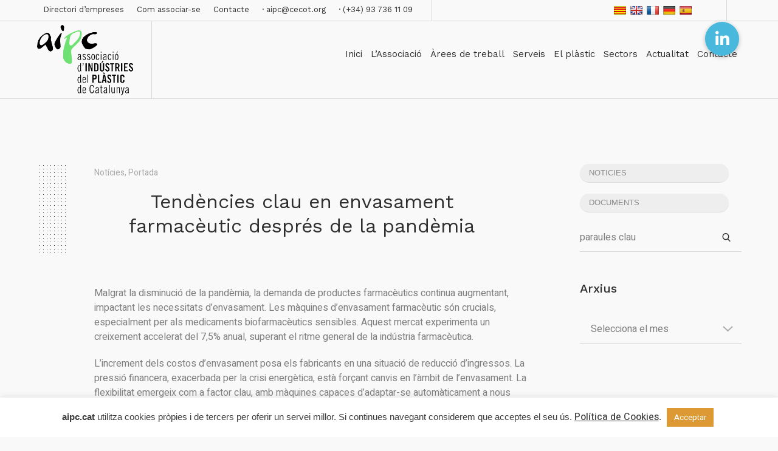

--- FILE ---
content_type: text/html; charset=UTF-8
request_url: https://aipc.cat/tendencies-clau-en-envasament-farmaceutic-despres-de-la-pandemia/
body_size: 32946
content:
<!DOCTYPE html>
<html lang="ca" class="cmsmasters_html">
<head>
<meta charset="UTF-8" />
<meta name="viewport" content="width=device-width, initial-scale=1, maximum-scale=1" />
<meta name="format-detection" content="telephone=no" />
<link rel="profile" href="//gmpg.org/xfn/11" />
<link rel="pingback" href="https://aipc.cat/xmlrpc.php" />
		<style type="text/css">
					.heateor_sss_button_instagram span.heateor_sss_svg,a.heateor_sss_instagram span.heateor_sss_svg{background:radial-gradient(circle at 30% 107%,#fdf497 0,#fdf497 5%,#fd5949 45%,#d6249f 60%,#285aeb 90%)}
											.heateor_sss_horizontal_sharing .heateor_sss_svg,.heateor_sss_standard_follow_icons_container .heateor_sss_svg{
							color: #fff;
						border-width: 0px;
			border-style: solid;
			border-color: transparent;
		}
					.heateor_sss_horizontal_sharing .heateorSssTCBackground{
				color:#666;
			}
					.heateor_sss_horizontal_sharing span.heateor_sss_svg:hover,.heateor_sss_standard_follow_icons_container span.heateor_sss_svg:hover{
						border-color: transparent;
		}
		.heateor_sss_vertical_sharing span.heateor_sss_svg,.heateor_sss_floating_follow_icons_container span.heateor_sss_svg{
							color: #fff;
						border-width: 0px;
			border-style: solid;
			border-color: transparent;
		}
				.heateor_sss_vertical_sharing .heateorSssTCBackground{
			color:#666;
		}
						.heateor_sss_vertical_sharing span.heateor_sss_svg:hover,.heateor_sss_floating_follow_icons_container span.heateor_sss_svg:hover{
						border-color: transparent;
		}
		@media screen and (max-width:783px) {.heateor_sss_vertical_sharing{display:none!important}}		</style>
		<meta name='robots' content='index, follow, max-image-preview:large, max-snippet:-1, max-video-preview:-1' />

	<!-- This site is optimized with the Yoast SEO plugin v21.1 - https://yoast.com/wordpress/plugins/seo/ -->
	<title>Tendències clau en envasament farmacèutic després de la pandèmia &bull; Aipc</title>
	<link rel="canonical" href="https://aipc.cat/tendencies-clau-en-envasament-farmaceutic-despres-de-la-pandemia/" />
	<meta property="og:locale" content="ca_ES" />
	<meta property="og:type" content="article" />
	<meta property="og:title" content="Tendències clau en envasament farmacèutic després de la pandèmia &bull; Aipc" />
	<meta property="og:description" content="La demanda de productes farmacèutics continua augmentant, impactant les necessitats d&#039;envasament." />
	<meta property="og:url" content="https://aipc.cat/tendencies-clau-en-envasament-farmaceutic-despres-de-la-pandemia/" />
	<meta property="og:site_name" content="Aipc" />
	<meta property="article:published_time" content="2023-12-04T09:06:25+00:00" />
	<meta property="article:modified_time" content="2023-12-14T09:26:55+00:00" />
	<meta property="og:image" content="https://aipc.cat/wp-content/uploads/2023/12/envasament.jpg" />
	<meta property="og:image:width" content="304" />
	<meta property="og:image:height" content="396" />
	<meta property="og:image:type" content="image/jpeg" />
	<meta name="author" content="AIPC" />
	<meta name="twitter:card" content="summary_large_image" />
	<meta name="twitter:label1" content="Escrit per" />
	<meta name="twitter:data1" content="AIPC" />
	<meta name="twitter:label2" content="Temps estimat de lectura" />
	<meta name="twitter:data2" content="2 minuts" />
	<script type="application/ld+json" class="yoast-schema-graph">{"@context":"https://schema.org","@graph":[{"@type":"Article","@id":"https://aipc.cat/tendencies-clau-en-envasament-farmaceutic-despres-de-la-pandemia/#article","isPartOf":{"@id":"https://aipc.cat/tendencies-clau-en-envasament-farmaceutic-despres-de-la-pandemia/"},"author":{"name":"AIPC","@id":"https://aipc.cat/#/schema/person/56f8ea5f71ffa568bc117e77135ae199"},"headline":"Tendències clau en envasament farmacèutic després de la pandèmia","datePublished":"2023-12-04T09:06:25+00:00","dateModified":"2023-12-14T09:26:55+00:00","mainEntityOfPage":{"@id":"https://aipc.cat/tendencies-clau-en-envasament-farmaceutic-despres-de-la-pandemia/"},"wordCount":221,"publisher":{"@id":"https://aipc.cat/#organization"},"image":{"@id":"https://aipc.cat/tendencies-clau-en-envasament-farmaceutic-despres-de-la-pandemia/#primaryimage"},"thumbnailUrl":"https://aipc.cat/wp-content/uploads/2023/12/envasament.jpg","articleSection":["Notícies","Portada"],"inLanguage":"ca"},{"@type":"WebPage","@id":"https://aipc.cat/tendencies-clau-en-envasament-farmaceutic-despres-de-la-pandemia/","url":"https://aipc.cat/tendencies-clau-en-envasament-farmaceutic-despres-de-la-pandemia/","name":"Tendències clau en envasament farmacèutic després de la pandèmia &bull; Aipc","isPartOf":{"@id":"https://aipc.cat/#website"},"primaryImageOfPage":{"@id":"https://aipc.cat/tendencies-clau-en-envasament-farmaceutic-despres-de-la-pandemia/#primaryimage"},"image":{"@id":"https://aipc.cat/tendencies-clau-en-envasament-farmaceutic-despres-de-la-pandemia/#primaryimage"},"thumbnailUrl":"https://aipc.cat/wp-content/uploads/2023/12/envasament.jpg","datePublished":"2023-12-04T09:06:25+00:00","dateModified":"2023-12-14T09:26:55+00:00","breadcrumb":{"@id":"https://aipc.cat/tendencies-clau-en-envasament-farmaceutic-despres-de-la-pandemia/#breadcrumb"},"inLanguage":"ca","potentialAction":[{"@type":"ReadAction","target":["https://aipc.cat/tendencies-clau-en-envasament-farmaceutic-despres-de-la-pandemia/"]}]},{"@type":"ImageObject","inLanguage":"ca","@id":"https://aipc.cat/tendencies-clau-en-envasament-farmaceutic-despres-de-la-pandemia/#primaryimage","url":"https://aipc.cat/wp-content/uploads/2023/12/envasament.jpg","contentUrl":"https://aipc.cat/wp-content/uploads/2023/12/envasament.jpg","width":304,"height":396},{"@type":"BreadcrumbList","@id":"https://aipc.cat/tendencies-clau-en-envasament-farmaceutic-despres-de-la-pandemia/#breadcrumb","itemListElement":[{"@type":"ListItem","position":1,"name":"Inici","item":"https://aipc.cat/"},{"@type":"ListItem","position":2,"name":"Tendències clau en envasament farmacèutic després de la pandèmia"}]},{"@type":"WebSite","@id":"https://aipc.cat/#website","url":"https://aipc.cat/","name":"Aipc","description":"Associació d&#039;Indústries del Plàstic de Catalunya","publisher":{"@id":"https://aipc.cat/#organization"},"potentialAction":[{"@type":"SearchAction","target":{"@type":"EntryPoint","urlTemplate":"https://aipc.cat/?s={search_term_string}"},"query-input":"required name=search_term_string"}],"inLanguage":"ca"},{"@type":"Organization","@id":"https://aipc.cat/#organization","name":"AIPC","url":"https://aipc.cat/","logo":{"@type":"ImageObject","inLanguage":"ca","@id":"https://aipc.cat/#/schema/logo/image/","url":"http://localhost/wordpress/wp-content/uploads/2019/11/aipc_logo_600x481.png","contentUrl":"http://localhost/wordpress/wp-content/uploads/2019/11/aipc_logo_600x481.png","width":600,"height":481,"caption":"AIPC"},"image":{"@id":"https://aipc.cat/#/schema/logo/image/"}},{"@type":"Person","@id":"https://aipc.cat/#/schema/person/56f8ea5f71ffa568bc117e77135ae199","name":"AIPC","image":{"@type":"ImageObject","inLanguage":"ca","@id":"https://aipc.cat/#/schema/person/image/","url":"https://secure.gravatar.com/avatar/51e5699cd53dfb8ce97229ecd0c9a641?s=96&d=mm&r=g","contentUrl":"https://secure.gravatar.com/avatar/51e5699cd53dfb8ce97229ecd0c9a641?s=96&d=mm&r=g","caption":"AIPC"},"url":"https://aipc.cat/author/aipc_admin/"}]}</script>
	<!-- / Yoast SEO plugin. -->


<link rel='dns-prefetch' href='//translate.google.com' />
<link rel='dns-prefetch' href='//www.google.com' />
<link rel='dns-prefetch' href='//www.googletagmanager.com' />
<link rel='dns-prefetch' href='//cdnjs.cloudflare.com' />
<link rel='dns-prefetch' href='//fonts.googleapis.com' />
<link rel="alternate" type="application/rss+xml" title="Aipc &raquo; Canal d&#039;informació" href="https://aipc.cat/feed/" />
<link rel="alternate" type="application/rss+xml" title="Aipc &raquo; Canal dels comentaris" href="https://aipc.cat/comments/feed/" />
<link rel="alternate" type="application/rss+xml" title="Aipc &raquo; Tendències clau en envasament farmacèutic després de la pandèmia Canal dels comentaris" href="https://aipc.cat/tendencies-clau-en-envasament-farmaceutic-despres-de-la-pandemia/feed/" />
		<!-- This site uses the Google Analytics by MonsterInsights plugin v9.11.1 - Using Analytics tracking - https://www.monsterinsights.com/ -->
							<script src="//www.googletagmanager.com/gtag/js?id=G-343805116"  data-cfasync="false" data-wpfc-render="false" type="text/javascript" async></script>
			<script data-cfasync="false" data-wpfc-render="false" type="text/javascript">
				var mi_version = '9.11.1';
				var mi_track_user = true;
				var mi_no_track_reason = '';
								var MonsterInsightsDefaultLocations = {"page_location":"https:\/\/aipc.cat\/tendencies-clau-en-envasament-farmaceutic-despres-de-la-pandemia\/?q=\/tendencies-clau-en-envasament-farmaceutic-despres-de-la-pandemia\/&"};
								if ( typeof MonsterInsightsPrivacyGuardFilter === 'function' ) {
					var MonsterInsightsLocations = (typeof MonsterInsightsExcludeQuery === 'object') ? MonsterInsightsPrivacyGuardFilter( MonsterInsightsExcludeQuery ) : MonsterInsightsPrivacyGuardFilter( MonsterInsightsDefaultLocations );
				} else {
					var MonsterInsightsLocations = (typeof MonsterInsightsExcludeQuery === 'object') ? MonsterInsightsExcludeQuery : MonsterInsightsDefaultLocations;
				}

								var disableStrs = [
										'ga-disable-G-343805116',
									];

				/* Function to detect opted out users */
				function __gtagTrackerIsOptedOut() {
					for (var index = 0; index < disableStrs.length; index++) {
						if (document.cookie.indexOf(disableStrs[index] + '=true') > -1) {
							return true;
						}
					}

					return false;
				}

				/* Disable tracking if the opt-out cookie exists. */
				if (__gtagTrackerIsOptedOut()) {
					for (var index = 0; index < disableStrs.length; index++) {
						window[disableStrs[index]] = true;
					}
				}

				/* Opt-out function */
				function __gtagTrackerOptout() {
					for (var index = 0; index < disableStrs.length; index++) {
						document.cookie = disableStrs[index] + '=true; expires=Thu, 31 Dec 2099 23:59:59 UTC; path=/';
						window[disableStrs[index]] = true;
					}
				}

				if ('undefined' === typeof gaOptout) {
					function gaOptout() {
						__gtagTrackerOptout();
					}
				}
								window.dataLayer = window.dataLayer || [];

				window.MonsterInsightsDualTracker = {
					helpers: {},
					trackers: {},
				};
				if (mi_track_user) {
					function __gtagDataLayer() {
						dataLayer.push(arguments);
					}

					function __gtagTracker(type, name, parameters) {
						if (!parameters) {
							parameters = {};
						}

						if (parameters.send_to) {
							__gtagDataLayer.apply(null, arguments);
							return;
						}

						if (type === 'event') {
														parameters.send_to = monsterinsights_frontend.v4_id;
							var hookName = name;
							if (typeof parameters['event_category'] !== 'undefined') {
								hookName = parameters['event_category'] + ':' + name;
							}

							if (typeof MonsterInsightsDualTracker.trackers[hookName] !== 'undefined') {
								MonsterInsightsDualTracker.trackers[hookName](parameters);
							} else {
								__gtagDataLayer('event', name, parameters);
							}
							
						} else {
							__gtagDataLayer.apply(null, arguments);
						}
					}

					__gtagTracker('js', new Date());
					__gtagTracker('set', {
						'developer_id.dZGIzZG': true,
											});
					if ( MonsterInsightsLocations.page_location ) {
						__gtagTracker('set', MonsterInsightsLocations);
					}
										__gtagTracker('config', 'G-343805116', {"forceSSL":"true","anonymize_ip":"true","link_attribution":"true"} );
										window.gtag = __gtagTracker;										(function () {
						/* https://developers.google.com/analytics/devguides/collection/analyticsjs/ */
						/* ga and __gaTracker compatibility shim. */
						var noopfn = function () {
							return null;
						};
						var newtracker = function () {
							return new Tracker();
						};
						var Tracker = function () {
							return null;
						};
						var p = Tracker.prototype;
						p.get = noopfn;
						p.set = noopfn;
						p.send = function () {
							var args = Array.prototype.slice.call(arguments);
							args.unshift('send');
							__gaTracker.apply(null, args);
						};
						var __gaTracker = function () {
							var len = arguments.length;
							if (len === 0) {
								return;
							}
							var f = arguments[len - 1];
							if (typeof f !== 'object' || f === null || typeof f.hitCallback !== 'function') {
								if ('send' === arguments[0]) {
									var hitConverted, hitObject = false, action;
									if ('event' === arguments[1]) {
										if ('undefined' !== typeof arguments[3]) {
											hitObject = {
												'eventAction': arguments[3],
												'eventCategory': arguments[2],
												'eventLabel': arguments[4],
												'value': arguments[5] ? arguments[5] : 1,
											}
										}
									}
									if ('pageview' === arguments[1]) {
										if ('undefined' !== typeof arguments[2]) {
											hitObject = {
												'eventAction': 'page_view',
												'page_path': arguments[2],
											}
										}
									}
									if (typeof arguments[2] === 'object') {
										hitObject = arguments[2];
									}
									if (typeof arguments[5] === 'object') {
										Object.assign(hitObject, arguments[5]);
									}
									if ('undefined' !== typeof arguments[1].hitType) {
										hitObject = arguments[1];
										if ('pageview' === hitObject.hitType) {
											hitObject.eventAction = 'page_view';
										}
									}
									if (hitObject) {
										action = 'timing' === arguments[1].hitType ? 'timing_complete' : hitObject.eventAction;
										hitConverted = mapArgs(hitObject);
										__gtagTracker('event', action, hitConverted);
									}
								}
								return;
							}

							function mapArgs(args) {
								var arg, hit = {};
								var gaMap = {
									'eventCategory': 'event_category',
									'eventAction': 'event_action',
									'eventLabel': 'event_label',
									'eventValue': 'event_value',
									'nonInteraction': 'non_interaction',
									'timingCategory': 'event_category',
									'timingVar': 'name',
									'timingValue': 'value',
									'timingLabel': 'event_label',
									'page': 'page_path',
									'location': 'page_location',
									'title': 'page_title',
									'referrer' : 'page_referrer',
								};
								for (arg in args) {
																		if (!(!args.hasOwnProperty(arg) || !gaMap.hasOwnProperty(arg))) {
										hit[gaMap[arg]] = args[arg];
									} else {
										hit[arg] = args[arg];
									}
								}
								return hit;
							}

							try {
								f.hitCallback();
							} catch (ex) {
							}
						};
						__gaTracker.create = newtracker;
						__gaTracker.getByName = newtracker;
						__gaTracker.getAll = function () {
							return [];
						};
						__gaTracker.remove = noopfn;
						__gaTracker.loaded = true;
						window['__gaTracker'] = __gaTracker;
					})();
									} else {
										console.log("");
					(function () {
						function __gtagTracker() {
							return null;
						}

						window['__gtagTracker'] = __gtagTracker;
						window['gtag'] = __gtagTracker;
					})();
									}
			</script>
							<!-- / Google Analytics by MonsterInsights -->
		<script type="text/javascript">
window._wpemojiSettings = {"baseUrl":"https:\/\/s.w.org\/images\/core\/emoji\/14.0.0\/72x72\/","ext":".png","svgUrl":"https:\/\/s.w.org\/images\/core\/emoji\/14.0.0\/svg\/","svgExt":".svg","source":{"concatemoji":"https:\/\/aipc.cat\/wp-includes\/js\/wp-emoji-release.min.js?ver=6.1.9"}};
/*! This file is auto-generated */
!function(e,a,t){var n,r,o,i=a.createElement("canvas"),p=i.getContext&&i.getContext("2d");function s(e,t){var a=String.fromCharCode,e=(p.clearRect(0,0,i.width,i.height),p.fillText(a.apply(this,e),0,0),i.toDataURL());return p.clearRect(0,0,i.width,i.height),p.fillText(a.apply(this,t),0,0),e===i.toDataURL()}function c(e){var t=a.createElement("script");t.src=e,t.defer=t.type="text/javascript",a.getElementsByTagName("head")[0].appendChild(t)}for(o=Array("flag","emoji"),t.supports={everything:!0,everythingExceptFlag:!0},r=0;r<o.length;r++)t.supports[o[r]]=function(e){if(p&&p.fillText)switch(p.textBaseline="top",p.font="600 32px Arial",e){case"flag":return s([127987,65039,8205,9895,65039],[127987,65039,8203,9895,65039])?!1:!s([55356,56826,55356,56819],[55356,56826,8203,55356,56819])&&!s([55356,57332,56128,56423,56128,56418,56128,56421,56128,56430,56128,56423,56128,56447],[55356,57332,8203,56128,56423,8203,56128,56418,8203,56128,56421,8203,56128,56430,8203,56128,56423,8203,56128,56447]);case"emoji":return!s([129777,127995,8205,129778,127999],[129777,127995,8203,129778,127999])}return!1}(o[r]),t.supports.everything=t.supports.everything&&t.supports[o[r]],"flag"!==o[r]&&(t.supports.everythingExceptFlag=t.supports.everythingExceptFlag&&t.supports[o[r]]);t.supports.everythingExceptFlag=t.supports.everythingExceptFlag&&!t.supports.flag,t.DOMReady=!1,t.readyCallback=function(){t.DOMReady=!0},t.supports.everything||(n=function(){t.readyCallback()},a.addEventListener?(a.addEventListener("DOMContentLoaded",n,!1),e.addEventListener("load",n,!1)):(e.attachEvent("onload",n),a.attachEvent("onreadystatechange",function(){"complete"===a.readyState&&t.readyCallback()})),(e=t.source||{}).concatemoji?c(e.concatemoji):e.wpemoji&&e.twemoji&&(c(e.twemoji),c(e.wpemoji)))}(window,document,window._wpemojiSettings);
</script>
<style type="text/css">
img.wp-smiley,
img.emoji {
	display: inline !important;
	border: none !important;
	box-shadow: none !important;
	height: 1em !important;
	width: 1em !important;
	margin: 0 0.07em !important;
	vertical-align: -0.1em !important;
	background: none !important;
	padding: 0 !important;
}
</style>
	<link rel='stylesheet' id='layerslider-css' href='https://aipc.cat/wp-content/plugins/LayerSlider/assets/static/layerslider/css/layerslider.css?ver=7.5.0' type='text/css' media='all' />
<link rel='stylesheet' id='wp-block-library-css' href='https://aipc.cat/wp-includes/css/dist/block-library/style.min.css?ver=6.1.9' type='text/css' media='all' />
<link rel='stylesheet' id='classic-theme-styles-css' href='https://aipc.cat/wp-includes/css/classic-themes.min.css?ver=1' type='text/css' media='all' />
<style id='global-styles-inline-css' type='text/css'>
body{--wp--preset--color--black: #000000;--wp--preset--color--cyan-bluish-gray: #abb8c3;--wp--preset--color--white: #ffffff;--wp--preset--color--pale-pink: #f78da7;--wp--preset--color--vivid-red: #cf2e2e;--wp--preset--color--luminous-vivid-orange: #ff6900;--wp--preset--color--luminous-vivid-amber: #fcb900;--wp--preset--color--light-green-cyan: #7bdcb5;--wp--preset--color--vivid-green-cyan: #00d084;--wp--preset--color--pale-cyan-blue: #8ed1fc;--wp--preset--color--vivid-cyan-blue: #0693e3;--wp--preset--color--vivid-purple: #9b51e0;--wp--preset--color--color-1: #7f7f7f;--wp--preset--color--color-2: #ef3016;--wp--preset--color--color-3: #aaaaaa;--wp--preset--color--color-4: #2e2e2e;--wp--preset--color--color-5: #f9f9f9;--wp--preset--color--color-6: #ffffff;--wp--preset--color--color-7: #d8d8d8;--wp--preset--color--color-8: #ef3016;--wp--preset--gradient--vivid-cyan-blue-to-vivid-purple: linear-gradient(135deg,rgba(6,147,227,1) 0%,rgb(155,81,224) 100%);--wp--preset--gradient--light-green-cyan-to-vivid-green-cyan: linear-gradient(135deg,rgb(122,220,180) 0%,rgb(0,208,130) 100%);--wp--preset--gradient--luminous-vivid-amber-to-luminous-vivid-orange: linear-gradient(135deg,rgba(252,185,0,1) 0%,rgba(255,105,0,1) 100%);--wp--preset--gradient--luminous-vivid-orange-to-vivid-red: linear-gradient(135deg,rgba(255,105,0,1) 0%,rgb(207,46,46) 100%);--wp--preset--gradient--very-light-gray-to-cyan-bluish-gray: linear-gradient(135deg,rgb(238,238,238) 0%,rgb(169,184,195) 100%);--wp--preset--gradient--cool-to-warm-spectrum: linear-gradient(135deg,rgb(74,234,220) 0%,rgb(151,120,209) 20%,rgb(207,42,186) 40%,rgb(238,44,130) 60%,rgb(251,105,98) 80%,rgb(254,248,76) 100%);--wp--preset--gradient--blush-light-purple: linear-gradient(135deg,rgb(255,206,236) 0%,rgb(152,150,240) 100%);--wp--preset--gradient--blush-bordeaux: linear-gradient(135deg,rgb(254,205,165) 0%,rgb(254,45,45) 50%,rgb(107,0,62) 100%);--wp--preset--gradient--luminous-dusk: linear-gradient(135deg,rgb(255,203,112) 0%,rgb(199,81,192) 50%,rgb(65,88,208) 100%);--wp--preset--gradient--pale-ocean: linear-gradient(135deg,rgb(255,245,203) 0%,rgb(182,227,212) 50%,rgb(51,167,181) 100%);--wp--preset--gradient--electric-grass: linear-gradient(135deg,rgb(202,248,128) 0%,rgb(113,206,126) 100%);--wp--preset--gradient--midnight: linear-gradient(135deg,rgb(2,3,129) 0%,rgb(40,116,252) 100%);--wp--preset--duotone--dark-grayscale: url('#wp-duotone-dark-grayscale');--wp--preset--duotone--grayscale: url('#wp-duotone-grayscale');--wp--preset--duotone--purple-yellow: url('#wp-duotone-purple-yellow');--wp--preset--duotone--blue-red: url('#wp-duotone-blue-red');--wp--preset--duotone--midnight: url('#wp-duotone-midnight');--wp--preset--duotone--magenta-yellow: url('#wp-duotone-magenta-yellow');--wp--preset--duotone--purple-green: url('#wp-duotone-purple-green');--wp--preset--duotone--blue-orange: url('#wp-duotone-blue-orange');--wp--preset--font-size--small: 13px;--wp--preset--font-size--medium: 20px;--wp--preset--font-size--large: 36px;--wp--preset--font-size--x-large: 42px;--wp--preset--spacing--20: 0.44rem;--wp--preset--spacing--30: 0.67rem;--wp--preset--spacing--40: 1rem;--wp--preset--spacing--50: 1.5rem;--wp--preset--spacing--60: 2.25rem;--wp--preset--spacing--70: 3.38rem;--wp--preset--spacing--80: 5.06rem;}:where(.is-layout-flex){gap: 0.5em;}body .is-layout-flow > .alignleft{float: left;margin-inline-start: 0;margin-inline-end: 2em;}body .is-layout-flow > .alignright{float: right;margin-inline-start: 2em;margin-inline-end: 0;}body .is-layout-flow > .aligncenter{margin-left: auto !important;margin-right: auto !important;}body .is-layout-constrained > .alignleft{float: left;margin-inline-start: 0;margin-inline-end: 2em;}body .is-layout-constrained > .alignright{float: right;margin-inline-start: 2em;margin-inline-end: 0;}body .is-layout-constrained > .aligncenter{margin-left: auto !important;margin-right: auto !important;}body .is-layout-constrained > :where(:not(.alignleft):not(.alignright):not(.alignfull)){max-width: var(--wp--style--global--content-size);margin-left: auto !important;margin-right: auto !important;}body .is-layout-constrained > .alignwide{max-width: var(--wp--style--global--wide-size);}body .is-layout-flex{display: flex;}body .is-layout-flex{flex-wrap: wrap;align-items: center;}body .is-layout-flex > *{margin: 0;}:where(.wp-block-columns.is-layout-flex){gap: 2em;}.has-black-color{color: var(--wp--preset--color--black) !important;}.has-cyan-bluish-gray-color{color: var(--wp--preset--color--cyan-bluish-gray) !important;}.has-white-color{color: var(--wp--preset--color--white) !important;}.has-pale-pink-color{color: var(--wp--preset--color--pale-pink) !important;}.has-vivid-red-color{color: var(--wp--preset--color--vivid-red) !important;}.has-luminous-vivid-orange-color{color: var(--wp--preset--color--luminous-vivid-orange) !important;}.has-luminous-vivid-amber-color{color: var(--wp--preset--color--luminous-vivid-amber) !important;}.has-light-green-cyan-color{color: var(--wp--preset--color--light-green-cyan) !important;}.has-vivid-green-cyan-color{color: var(--wp--preset--color--vivid-green-cyan) !important;}.has-pale-cyan-blue-color{color: var(--wp--preset--color--pale-cyan-blue) !important;}.has-vivid-cyan-blue-color{color: var(--wp--preset--color--vivid-cyan-blue) !important;}.has-vivid-purple-color{color: var(--wp--preset--color--vivid-purple) !important;}.has-black-background-color{background-color: var(--wp--preset--color--black) !important;}.has-cyan-bluish-gray-background-color{background-color: var(--wp--preset--color--cyan-bluish-gray) !important;}.has-white-background-color{background-color: var(--wp--preset--color--white) !important;}.has-pale-pink-background-color{background-color: var(--wp--preset--color--pale-pink) !important;}.has-vivid-red-background-color{background-color: var(--wp--preset--color--vivid-red) !important;}.has-luminous-vivid-orange-background-color{background-color: var(--wp--preset--color--luminous-vivid-orange) !important;}.has-luminous-vivid-amber-background-color{background-color: var(--wp--preset--color--luminous-vivid-amber) !important;}.has-light-green-cyan-background-color{background-color: var(--wp--preset--color--light-green-cyan) !important;}.has-vivid-green-cyan-background-color{background-color: var(--wp--preset--color--vivid-green-cyan) !important;}.has-pale-cyan-blue-background-color{background-color: var(--wp--preset--color--pale-cyan-blue) !important;}.has-vivid-cyan-blue-background-color{background-color: var(--wp--preset--color--vivid-cyan-blue) !important;}.has-vivid-purple-background-color{background-color: var(--wp--preset--color--vivid-purple) !important;}.has-black-border-color{border-color: var(--wp--preset--color--black) !important;}.has-cyan-bluish-gray-border-color{border-color: var(--wp--preset--color--cyan-bluish-gray) !important;}.has-white-border-color{border-color: var(--wp--preset--color--white) !important;}.has-pale-pink-border-color{border-color: var(--wp--preset--color--pale-pink) !important;}.has-vivid-red-border-color{border-color: var(--wp--preset--color--vivid-red) !important;}.has-luminous-vivid-orange-border-color{border-color: var(--wp--preset--color--luminous-vivid-orange) !important;}.has-luminous-vivid-amber-border-color{border-color: var(--wp--preset--color--luminous-vivid-amber) !important;}.has-light-green-cyan-border-color{border-color: var(--wp--preset--color--light-green-cyan) !important;}.has-vivid-green-cyan-border-color{border-color: var(--wp--preset--color--vivid-green-cyan) !important;}.has-pale-cyan-blue-border-color{border-color: var(--wp--preset--color--pale-cyan-blue) !important;}.has-vivid-cyan-blue-border-color{border-color: var(--wp--preset--color--vivid-cyan-blue) !important;}.has-vivid-purple-border-color{border-color: var(--wp--preset--color--vivid-purple) !important;}.has-vivid-cyan-blue-to-vivid-purple-gradient-background{background: var(--wp--preset--gradient--vivid-cyan-blue-to-vivid-purple) !important;}.has-light-green-cyan-to-vivid-green-cyan-gradient-background{background: var(--wp--preset--gradient--light-green-cyan-to-vivid-green-cyan) !important;}.has-luminous-vivid-amber-to-luminous-vivid-orange-gradient-background{background: var(--wp--preset--gradient--luminous-vivid-amber-to-luminous-vivid-orange) !important;}.has-luminous-vivid-orange-to-vivid-red-gradient-background{background: var(--wp--preset--gradient--luminous-vivid-orange-to-vivid-red) !important;}.has-very-light-gray-to-cyan-bluish-gray-gradient-background{background: var(--wp--preset--gradient--very-light-gray-to-cyan-bluish-gray) !important;}.has-cool-to-warm-spectrum-gradient-background{background: var(--wp--preset--gradient--cool-to-warm-spectrum) !important;}.has-blush-light-purple-gradient-background{background: var(--wp--preset--gradient--blush-light-purple) !important;}.has-blush-bordeaux-gradient-background{background: var(--wp--preset--gradient--blush-bordeaux) !important;}.has-luminous-dusk-gradient-background{background: var(--wp--preset--gradient--luminous-dusk) !important;}.has-pale-ocean-gradient-background{background: var(--wp--preset--gradient--pale-ocean) !important;}.has-electric-grass-gradient-background{background: var(--wp--preset--gradient--electric-grass) !important;}.has-midnight-gradient-background{background: var(--wp--preset--gradient--midnight) !important;}.has-small-font-size{font-size: var(--wp--preset--font-size--small) !important;}.has-medium-font-size{font-size: var(--wp--preset--font-size--medium) !important;}.has-large-font-size{font-size: var(--wp--preset--font-size--large) !important;}.has-x-large-font-size{font-size: var(--wp--preset--font-size--x-large) !important;}
.wp-block-navigation a:where(:not(.wp-element-button)){color: inherit;}
:where(.wp-block-columns.is-layout-flex){gap: 2em;}
.wp-block-pullquote{font-size: 1.5em;line-height: 1.6;}
</style>
<link rel='stylesheet' id='buttonizer_frontend_style-css' href='https://aipc.cat/wp-content/plugins/buttonizer-multifunctional-button/assets/legacy/frontend.css?v=a39bd9eefa47cf9346743d6e29db2d87&#038;ver=6.1.9' type='text/css' media='all' />
<link rel='stylesheet' id='buttonizer-icon-library-css' href='https://cdnjs.cloudflare.com/ajax/libs/font-awesome/5.15.4/css/all.min.css?ver=6.1.9' type='text/css' media='all' integrity='sha512-1ycn6IcaQQ40/MKBW2W4Rhis/DbILU74C1vSrLJxCq57o941Ym01SwNsOMqvEBFlcgUa6xLiPY/NS5R+E6ztJQ==' crossorigin='anonymous' />
<link rel='stylesheet' id='contact-form-7-css' href='https://aipc.cat/wp-content/plugins/contact-form-7/includes/css/styles.css?ver=5.7.7' type='text/css' media='all' />
<link rel='stylesheet' id='cookie-law-info-css' href='https://aipc.cat/wp-content/plugins/cookie-law-info/legacy/public/css/cookie-law-info-public.css?ver=3.4.0' type='text/css' media='all' />
<link rel='stylesheet' id='cookie-law-info-gdpr-css' href='https://aipc.cat/wp-content/plugins/cookie-law-info/legacy/public/css/cookie-law-info-gdpr.css?ver=3.4.0' type='text/css' media='all' />
<link rel='stylesheet' id='google-language-translator-css' href='https://aipc.cat/wp-content/plugins/google-language-translator/css/style.css?ver=6.0.20' type='text/css' media='' />
<link rel='stylesheet' id='heavy-theme-style-css' href='https://aipc.cat/wp-content/themes/heavy/style.css?ver=1.0.0' type='text/css' media='screen, print' />
<link rel='stylesheet' id='heavy-style-css' href='https://aipc.cat/wp-content/themes/heavy/theme-framework/theme-style/css/style.css?ver=1.0.0' type='text/css' media='screen, print' />
<style id='heavy-style-inline-css' type='text/css'>

	.header_mid .header_mid_inner .logo_wrap {
		width : 160px;
	}

	.header_mid_inner .logo img.logo_retina {
		width : 300px;
	}


			.headline_outer:not(.cmsmasters_headline_img_enabled) .headline_color {
				background-color:#f9f9f9;
			}
			
			.headline_outer:not(.cmsmasters_headline_img_enabled) .cmsmasters_dot:before {
				background-image:-webkit-linear-gradient(90deg, #f9f9f9 5px, transparent 0px);
				background-image:-moz-linear-gradient(90deg, #f9f9f9 5px, transparent 0px);
				background-image:-ms-linear-gradient(90deg, #f9f9f9 5px, transparent 0px);
				background-image:-o-linear-gradient(90deg, #f9f9f9 5px, transparent 0px);
				background-image:linear-gradient(90deg, #f9f9f9 5px, transparent 0px);
			}
			
			.headline_outer:not(.cmsmasters_headline_img_enabled) .cmsmasters_dot:after {
				background-image:-webkit-linear-gradient(0deg, #f9f9f9 5px, transparent 0px);
				background-image:-moz-linear-gradient(0deg, #f9f9f9 5px, transparent 0px);
				background-image:-ms-linear-gradient(0deg, #f9f9f9 5px, transparent 0px);
				background-image:-o-linear-gradient(0deg, #f9f9f9 5px, transparent 0px);
				background-image:linear-gradient(0deg, #f9f9f9 5px, transparent 0px);
			}
			
			.headline_inner.align_center, 
			.headline_inner:not(.align_center) .headline_aligner, 
			.cmsmasters_breadcrumbs_aligner {
				min-height:110px;
			}
			

	.header_top {
		height : 34px;
	}
	
	.header_mid {
		height : 128px;
	}
	
	.header_bot {
		height : 65px;
	}
	
	#page.cmsmasters_heading_after_header #middle, 
	#page.cmsmasters_heading_under_header #middle .headline .headline_outer {
		padding-top : 128px;
	}
	
	#page.cmsmasters_heading_after_header.enable_header_top #middle, 
	#page.cmsmasters_heading_under_header.enable_header_top #middle .headline .headline_outer {
		padding-top : 162px;
	}
	
	#page.cmsmasters_heading_after_header.enable_header_bottom #middle, 
	#page.cmsmasters_heading_under_header.enable_header_bottom #middle .headline .headline_outer {
		padding-top : 193px;
	}
	
	#page.cmsmasters_heading_after_header.enable_header_top.enable_header_bottom #middle, 
	#page.cmsmasters_heading_under_header.enable_header_top.enable_header_bottom #middle .headline .headline_outer {
		padding-top : 227px;
	}
	
	@media only screen and (max-width: 1024px) {
		.header_top,
		.header_mid,
		.header_bot {
			height : auto;
		}
		
		.header_mid .header_mid_inner > div {
			height : 128px;
		}
		
		.header_bot .header_bot_inner > div {
			height : 65px;
		}
		
		#page.cmsmasters_heading_after_header #middle, 
		#page.cmsmasters_heading_under_header #middle .headline .headline_outer, 
		#page.cmsmasters_heading_after_header.enable_header_top #middle, 
		#page.cmsmasters_heading_under_header.enable_header_top #middle .headline .headline_outer, 
		#page.cmsmasters_heading_after_header.enable_header_bottom #middle, 
		#page.cmsmasters_heading_under_header.enable_header_bottom #middle .headline .headline_outer, 
		#page.cmsmasters_heading_after_header.enable_header_top.enable_header_bottom #middle, 
		#page.cmsmasters_heading_under_header.enable_header_top.enable_header_bottom #middle .headline .headline_outer {
			padding-top : 0 !important;
		}
	}
	
	@media only screen and (max-width: 540px) {
		.header_mid .header_mid_inner > div, 
		.header_bot .header_bot_inner > div {
			height:auto;
		}
	}

</style>
<link rel='stylesheet' id='heavy-adaptive-css' href='https://aipc.cat/wp-content/themes/heavy/theme-framework/theme-style/css/adaptive.css?ver=1.0.0' type='text/css' media='screen, print' />
<link rel='stylesheet' id='heavy-retina-css' href='https://aipc.cat/wp-content/themes/heavy/theme-framework/theme-style/css/retina.css?ver=1.0.0' type='text/css' media='screen' />
<link rel='stylesheet' id='heavy-icons-css' href='https://aipc.cat/wp-content/themes/heavy/css/fontello.css?ver=1.0.0' type='text/css' media='screen' />
<link rel='stylesheet' id='heavy-icons-custom-css' href='https://aipc.cat/wp-content/themes/heavy/theme-vars/theme-style/css/fontello-custom.css?ver=1.0.0' type='text/css' media='screen' />
<link rel='stylesheet' id='animate-css' href='https://aipc.cat/wp-content/themes/heavy/css/animate.css?ver=1.0.0' type='text/css' media='screen' />
<link rel='stylesheet' id='ilightbox-css' href='https://aipc.cat/wp-content/themes/heavy/css/ilightbox.css?ver=2.2.0' type='text/css' media='screen' />
<link rel='stylesheet' id='ilightbox-skin-dark-css' href='https://aipc.cat/wp-content/themes/heavy/css/ilightbox-skins/dark-skin.css?ver=2.2.0' type='text/css' media='screen' />
<link rel='stylesheet' id='heavy-fonts-schemes-css' href='https://aipc.cat/wp-content/uploads/cmsmasters_styles/heavy.css?ver=1.0.0' type='text/css' media='screen' />
<link rel='stylesheet' id='google-fonts-css' href='//fonts.googleapis.com/css?family=Heebo%3A400%2C500%7CWork+Sans%3A400%2C500%2C600%2C700&#038;ver=6.1.9' type='text/css' media='all' />
<link rel='stylesheet' id='heavy-gutenberg-frontend-style-css' href='https://aipc.cat/wp-content/themes/heavy/gutenberg/cmsmasters-framework/theme-style/css/frontend-style.css?ver=1.0.0' type='text/css' media='screen' />
<link rel='stylesheet' id='heateor_sss_frontend_css-css' href='https://aipc.cat/wp-content/plugins/sassy-social-share/public/css/sassy-social-share-public.css?ver=3.3.45' type='text/css' media='all' />
<link rel='stylesheet' id='heavy-child-style-css' href='https://aipc.cat/wp-content/themes/heavy-child/style.css?ver=1.0.0' type='text/css' media='screen, print' />
<script type='text/javascript' src='https://aipc.cat/wp-includes/js/jquery/jquery.min.js?ver=3.6.1' id='jquery-core-js'></script>
<script type='text/javascript' src='https://aipc.cat/wp-includes/js/jquery/jquery-migrate.min.js?ver=3.3.2' id='jquery-migrate-js'></script>
<script type='text/javascript' id='layerslider-utils-js-extra'>
/* <![CDATA[ */
var LS_Meta = {"v":"7.5.0","fixGSAP":"1"};
/* ]]> */
</script>
<script type='text/javascript' src='https://aipc.cat/wp-content/plugins/LayerSlider/assets/static/layerslider/js/layerslider.utils.js?ver=7.5.0' id='layerslider-utils-js'></script>
<script type='text/javascript' src='https://aipc.cat/wp-content/plugins/LayerSlider/assets/static/layerslider/js/layerslider.kreaturamedia.jquery.js?ver=7.5.0' id='layerslider-js'></script>
<script type='text/javascript' src='https://aipc.cat/wp-content/plugins/LayerSlider/assets/static/layerslider/js/layerslider.transitions.js?ver=7.5.0' id='layerslider-transitions-js'></script>
<script type='text/javascript' src='https://aipc.cat/wp-content/plugins/google-analytics-for-wordpress/assets/js/frontend-gtag.min.js?ver=9.11.1' id='monsterinsights-frontend-script-js'></script>
<script data-cfasync="false" data-wpfc-render="false" type="text/javascript" id='monsterinsights-frontend-script-js-extra'>/* <![CDATA[ */
var monsterinsights_frontend = {"js_events_tracking":"true","download_extensions":"doc,pdf,ppt,zip,xls,docx,pptx,xlsx","inbound_paths":"[{\"path\":\"\\\/go\\\/\",\"label\":\"affiliate\"},{\"path\":\"\\\/recommend\\\/\",\"label\":\"affiliate\"}]","home_url":"https:\/\/aipc.cat","hash_tracking":"false","v4_id":"G-343805116"};/* ]]> */
</script>
<script type='text/javascript' id='cookie-law-info-js-extra'>
/* <![CDATA[ */
var Cli_Data = {"nn_cookie_ids":[],"cookielist":[],"non_necessary_cookies":[],"ccpaEnabled":"","ccpaRegionBased":"","ccpaBarEnabled":"","strictlyEnabled":["necessary","obligatoire"],"ccpaType":"gdpr","js_blocking":"","custom_integration":"","triggerDomRefresh":"","secure_cookies":""};
var cli_cookiebar_settings = {"animate_speed_hide":"500","animate_speed_show":"500","background":"#FFF","border":"#b1a6a6c2","border_on":"","button_1_button_colour":"#dd9933","button_1_button_hover":"#b17a29","button_1_link_colour":"#fff","button_1_as_button":"1","button_1_new_win":"","button_2_button_colour":"#333","button_2_button_hover":"#292929","button_2_link_colour":"#444","button_2_as_button":"","button_2_hidebar":"","button_3_button_colour":"#000","button_3_button_hover":"#000000","button_3_link_colour":"#fff","button_3_as_button":"1","button_3_new_win":"","button_4_button_colour":"#000","button_4_button_hover":"#000000","button_4_link_colour":"#62a329","button_4_as_button":"","button_7_button_colour":"#61a229","button_7_button_hover":"#4e8221","button_7_link_colour":"#fff","button_7_as_button":"1","button_7_new_win":"","font_family":"Helvetica, sans-serif","header_fix":"","notify_animate_hide":"1","notify_animate_show":"","notify_div_id":"#cookie-law-info-bar","notify_position_horizontal":"right","notify_position_vertical":"bottom","scroll_close":"","scroll_close_reload":"","accept_close_reload":"","reject_close_reload":"","showagain_tab":"1","showagain_background":"#fff","showagain_border":"#000","showagain_div_id":"#cookie-law-info-again","showagain_x_position":"100px","text":"#3f3f3f","show_once_yn":"","show_once":"10000","logging_on":"","as_popup":"","popup_overlay":"1","bar_heading_text":"","cookie_bar_as":"banner","popup_showagain_position":"bottom-right","widget_position":"left"};
var log_object = {"ajax_url":"https:\/\/aipc.cat\/wp-admin\/admin-ajax.php"};
/* ]]> */
</script>
<script type='text/javascript' src='https://aipc.cat/wp-content/plugins/cookie-law-info/legacy/public/js/cookie-law-info-public.js?ver=3.4.0' id='cookie-law-info-js'></script>
<script type='text/javascript' src='https://aipc.cat/wp-content/plugins/revslider/public/assets/js/rbtools.min.js?ver=6.5.18' async id='tp-tools-js'></script>
<script type='text/javascript' src='https://aipc.cat/wp-content/plugins/revslider/public/assets/js/rs6.min.js?ver=6.5.31' async id='revmin-js'></script>
<script type='text/javascript' src='https://aipc.cat/wp-content/themes/heavy/js/debounced-resize.min.js?ver=1.0.0' id='debounced-resize-js'></script>
<script type='text/javascript' src='https://aipc.cat/wp-content/themes/heavy/js/modernizr.min.js?ver=1.0.0' id='modernizr-js'></script>
<script type='text/javascript' src='https://aipc.cat/wp-content/themes/heavy/js/respond.min.js?ver=1.0.0' id='respond-js'></script>
<script type='text/javascript' src='https://aipc.cat/wp-content/themes/heavy/js/jquery.iLightBox.min.js?ver=2.2.0' id='iLightBox-js'></script>

<!-- Google Analytics snippet added by Site Kit -->
<script type='text/javascript' src='https://www.googletagmanager.com/gtag/js?id=UA-7733799-43' id='google_gtagjs-js' async></script>
<script type='text/javascript' id='google_gtagjs-js-after'>
window.dataLayer = window.dataLayer || [];function gtag(){dataLayer.push(arguments);}
gtag('set', 'linker', {"domains":["aipc.cat"]} );
gtag("js", new Date());
gtag("set", "developer_id.dZTNiMT", true);
gtag("config", "UA-7733799-43", {"anonymize_ip":true});
gtag("config", "G-DCNKTZKGX7");
</script>

<!-- End Google Analytics snippet added by Site Kit -->
<meta name="generator" content="Powered by LayerSlider 7.5.0 - Build Heros, Sliders, and Popups. Create Animations and Beautiful, Rich Web Content as Easy as Never Before on WordPress." />
<!-- LayerSlider updates and docs at: https://layerslider.com -->
<link rel="https://api.w.org/" href="https://aipc.cat/wp-json/" /><link rel="alternate" type="application/json" href="https://aipc.cat/wp-json/wp/v2/posts/7552" /><link rel="EditURI" type="application/rsd+xml" title="RSD" href="https://aipc.cat/xmlrpc.php?rsd" />
<link rel="wlwmanifest" type="application/wlwmanifest+xml" href="https://aipc.cat/wp-includes/wlwmanifest.xml" />
<meta name="generator" content="WordPress 6.1.9" />
<link rel='shortlink' href='https://aipc.cat/?p=7552' />
<link rel="alternate" type="application/json+oembed" href="https://aipc.cat/wp-json/oembed/1.0/embed?url=https%3A%2F%2Faipc.cat%2Ftendencies-clau-en-envasament-farmaceutic-despres-de-la-pandemia%2F" />
<link rel="alternate" type="text/xml+oembed" href="https://aipc.cat/wp-json/oembed/1.0/embed?url=https%3A%2F%2Faipc.cat%2Ftendencies-clau-en-envasament-farmaceutic-despres-de-la-pandemia%2F&#038;format=xml" />
<!-- start Simple Custom CSS and JS -->
<script type="text/javascript">
jQuery(document).ready(function( $ ){
   
  $('a[href^="http://localhost"]').each(function () {
    const originalHref = $(this).attr('href');
    const updatedHref = originalHref.replace('http://localhost/wordpress/', 'https://aipc.cat/');
    $(this).attr('href', updatedHref);
  });
	
});



</script>
<!-- end Simple Custom CSS and JS -->
<!-- start Simple Custom CSS and JS -->
<script type="text/javascript">
jQuery(document).ready(function( $ ){
    
	
	$( ".sbd_email_form" ).each(function() {

		
		
		
		var empresa = $(this).parent().parent().prev().find("div").first().text().split(",");
		
		$(this).attr("href", "mailto:aipc@cecot.org?subject=Consulta directori AIPC ("+empresa[0]+")");
});

		$( ".sbd_email_form" ).each(function() {

			$(this).removeClass("sbd_email_form");
});

	
});
</script>
<!-- end Simple Custom CSS and JS -->
<style>#flags.size20 a[title="French"] {position:relative; top:1px;}
#flags li {padding-right:5px !important;}.goog-te-gadget{margin-top:2px!important;}p.hello{font-size:12px;color:#666;}div.skiptranslate.goog-te-gadget{display:inline!important;}#google_language_translator{clear:both;}#flags{width:165px;}#flags a{display:inline-block;margin-right:2px;}#google_language_translator a{display:none!important;}div.skiptranslate.goog-te-gadget{display:inline!important;}.goog-te-gadget{color:transparent!important;}.goog-te-gadget{font-size:0px!important;}.goog-branding{display:none;}.goog-tooltip{display: none!important;}.goog-tooltip:hover{display: none!important;}.goog-text-highlight{background-color:transparent!important;border:none!important;box-shadow:none!important;}#google_language_translator{display:none;}#google_language_translator select.goog-te-combo{color:#32373c;}div.skiptranslate{display:none!important;}body{top:0px!important;}#goog-gt-{display:none!important;}font font{background-color:transparent!important;box-shadow:none!important;position:initial!important;}#glt-translate-trigger{left:20px;right:auto;}#glt-translate-trigger > span{color:#ffffff;}#glt-translate-trigger{background:#f89406;}</style><meta name="generator" content="Site Kit by Google 1.96.0" />	<script>
					var pd_snazzymap_js = '';
			</script>
<script type="text/javascript">
           	var ajaxurl = "https://aipc.cat/wp-admin/admin-ajax.php";
            var qc_sbd_get_ajax_nonce = "b12d03fb46";
         </script>        <script>

function _gaLt(event) {

        /* If GA is blocked or not loaded, or not main|middle|touch click then don't track */
        if (!ga.hasOwnProperty("loaded") || ga.loaded != true || (event.which != 1 && event.which != 2)) {
            return;
        }

        var el = event.srcElement || event.target;

        /* Loop up the DOM tree through parent elements if clicked element is not a link (eg: an image inside a link) */
        while (el && (typeof el.tagName == 'undefined' || el.tagName.toLowerCase() != 'a' || !el.href)) {
            el = el.parentNode;
        }

        /* if a link with valid href has been clicked */
        if (el && el.href) {

            var link = el.href;

            /* Only if it is an external link */
            if (link.indexOf(location.host) == -1 && !link.match(/^javascript\:/i)) {

                /* Is actual target set and not _(self|parent|top)? */
                var target = (el.target && !el.target.match(/^_(self|parent|top)$/i)) ? el.target : false;

                /* Assume a target if Ctrl|shift|meta-click */
                if (event.ctrlKey || event.shiftKey || event.metaKey || event.which == 2) {
                    target = "_blank";
                }

                var hbrun = false; // tracker has not yet run

                /* HitCallback to open link in same window after tracker */
                var hitBack = function() {
                    /* run once only */
                    if (hbrun) return;
                    hbrun = true;
                    window.location.href = link;
                };

                if (target) { /* If target opens a new window then just track */
                    ga(
                        "send", "event", "Outgoing Links", link,
                        document.location.pathname + document.location.search
                    );
                } else { /* Prevent standard click, track then open */
                    event.preventDefault ? event.preventDefault() : event.returnValue = !1;
                    /* send event with callback */
                    ga(
                        "send", "event", "Outgoing Links", link,
                        document.location.pathname + document.location.search, {
                            "hitCallback": hitBack
                        }
                    );

                    /* Run hitCallback again if GA takes longer than 1 second */
                    setTimeout(hitBack, 1000);
                }
            }
        }
    }

    var _w = window;
    /* Use "click" if touchscreen device, else "mousedown" */
    var _gaLtEvt = ("ontouchstart" in _w) ? "click" : "mousedown";
    /* Attach the event to all clicks in the document after page has loaded */
    _w.addEventListener ? _w.addEventListener("load", function() {document.body.addEventListener(_gaLtEvt, _gaLt, !1)}, !1)
        : _w.attachEvent && _w.attachEvent("onload", function() {document.body.attachEvent("on" + _gaLtEvt, _gaLt)});
        </script>
        <style>
              .mfp-hide {
                  display: none !important;
              }
            </style><meta name="generator" content="Powered by Slider Revolution 6.5.31 - responsive, Mobile-Friendly Slider Plugin for WordPress with comfortable drag and drop interface." />
<link rel="icon" href="https://aipc.cat/wp-content/uploads/2019/11/cropped-favicon-3-32x32.png" sizes="32x32" />
<link rel="icon" href="https://aipc.cat/wp-content/uploads/2019/11/cropped-favicon-3-192x192.png" sizes="192x192" />
<link rel="apple-touch-icon" href="https://aipc.cat/wp-content/uploads/2019/11/cropped-favicon-3-180x180.png" />
<meta name="msapplication-TileImage" content="https://aipc.cat/wp-content/uploads/2019/11/cropped-favicon-3-270x270.png" />
<script>function setREVStartSize(e){
			//window.requestAnimationFrame(function() {
				window.RSIW = window.RSIW===undefined ? window.innerWidth : window.RSIW;
				window.RSIH = window.RSIH===undefined ? window.innerHeight : window.RSIH;
				try {
					var pw = document.getElementById(e.c).parentNode.offsetWidth,
						newh;
					pw = pw===0 || isNaN(pw) || (e.l=="fullwidth" || e.layout=="fullwidth") ? window.RSIW : pw;
					e.tabw = e.tabw===undefined ? 0 : parseInt(e.tabw);
					e.thumbw = e.thumbw===undefined ? 0 : parseInt(e.thumbw);
					e.tabh = e.tabh===undefined ? 0 : parseInt(e.tabh);
					e.thumbh = e.thumbh===undefined ? 0 : parseInt(e.thumbh);
					e.tabhide = e.tabhide===undefined ? 0 : parseInt(e.tabhide);
					e.thumbhide = e.thumbhide===undefined ? 0 : parseInt(e.thumbhide);
					e.mh = e.mh===undefined || e.mh=="" || e.mh==="auto" ? 0 : parseInt(e.mh,0);
					if(e.layout==="fullscreen" || e.l==="fullscreen")
						newh = Math.max(e.mh,window.RSIH);
					else{
						e.gw = Array.isArray(e.gw) ? e.gw : [e.gw];
						for (var i in e.rl) if (e.gw[i]===undefined || e.gw[i]===0) e.gw[i] = e.gw[i-1];
						e.gh = e.el===undefined || e.el==="" || (Array.isArray(e.el) && e.el.length==0)? e.gh : e.el;
						e.gh = Array.isArray(e.gh) ? e.gh : [e.gh];
						for (var i in e.rl) if (e.gh[i]===undefined || e.gh[i]===0) e.gh[i] = e.gh[i-1];
											
						var nl = new Array(e.rl.length),
							ix = 0,
							sl;
						e.tabw = e.tabhide>=pw ? 0 : e.tabw;
						e.thumbw = e.thumbhide>=pw ? 0 : e.thumbw;
						e.tabh = e.tabhide>=pw ? 0 : e.tabh;
						e.thumbh = e.thumbhide>=pw ? 0 : e.thumbh;
						for (var i in e.rl) nl[i] = e.rl[i]<window.RSIW ? 0 : e.rl[i];
						sl = nl[0];
						for (var i in nl) if (sl>nl[i] && nl[i]>0) { sl = nl[i]; ix=i;}
						var m = pw>(e.gw[ix]+e.tabw+e.thumbw) ? 1 : (pw-(e.tabw+e.thumbw)) / (e.gw[ix]);
						newh =  (e.gh[ix] * m) + (e.tabh + e.thumbh);
					}
					var el = document.getElementById(e.c);
					if (el!==null && el) el.style.height = newh+"px";
					el = document.getElementById(e.c+"_wrapper");
					if (el!==null && el) {
						el.style.height = newh+"px";
						el.style.display = "block";
					}
				} catch(e){
					console.log("Failure at Presize of Slider:" + e)
				}
			//});
		  };</script>
		<style type="text/css" id="wp-custom-css">
			/* boton más cursos */
.mcursos {
	position: relative;
  right: 20px;
}

.share_posts{display:none;}
.heateor_sss_sharing_title{font-weight: 500 !important;line-height: 280% !important;}


nav div{
	height: 80px;
	/*width:155px !important;*/
}

.blog .cmsmasters_post_title{
	text-align:center;
}

.mb-0, .mb-0 .wp-block-columns{
	margin-bottom:0 !important;
}

.cmsmasters_post_date{
	display:none !important;
}

.cmsmasters_img_wrap img{
	display: block;
	margin: 0 auto;
}

.pb-0{
	padding-bottom:0;
}

article ul{
	list-style-position: outside;
}

.boton{
	background-color: #0e894a;
    color: white;
    padding: 4px 0px !important;
    margin: 4px;
    text-align: center;
}

.alert-danger {
	margin-top: 20px;
    color: #721c24;
    background-color: #f8d7da;
    border-color: #f5c6cb;
}

.alert {
    position: relative;
    padding: 0.75rem 1.25rem;
    margin-bottom: 1rem;
    border: 1px solid transparent;
    border-radius: 0.25rem;
}

.cmsmasters_post_default .cmsmasters_post_cont.standard .cmsmasters_img_wrap + .cmsmasters_post_cont_inner, .cmsmasters_post_default .cmsmasters_post_cont.image .cmsmasters_img_wrap + .cmsmasters_post_cont_inner, .cmsmasters_post_default .cmsmasters_post_cont.audio .cmsmasters_img_wrap + .cmsmasters_post_cont_inner{
margin: 0px 0px 0px 0px;
}

.boton a{
	color:white;
}

.cmsmasters_open_post .wp-post-image{
	display:none;
}

.portada img{
	width:360px;
}

#cmsmasters_column_fl5ysrn1bt .cmsmasters_column_inner{
	padding: 0;
}

.portada .cmsmasters_img_caption{
	    color: #000000;
			font-size: 24px;
}

.portada{
	box-shadow: 1px 1px 2px #cfcfcf;
}

.cmsmasters_img.with_caption, .portada img {
    padding: 0;
    border-style: solid;
    -webkit-border-radius: 9px;
    border-radius: 9px;
}

/* Noticias Comunicacio */

h4.cmsmasters_post_title.entry-title {
  font-family: 'Work Sans', Arial, Helvetica, 'Nimbus Sans L', sans-serif;
  line-height: 24px !important;
  font-weight: 500;
  font-style: normal;
  text-transform: none;
  text-decoration: none;
  text-align: left !important;
}

h4.cmsmasters_post_title.entry-title a {
  font-family: 'Work Sans', Arial, Helvetica, 'Nimbus Sans L', sans-serif;
  font-size: 20px;
	line-height: 24px !important;
  font-weight: 500;
  font-style: normal;
  text-transform: none;
  text-decoration: none;
  text-align: left !important;
}

/* Noticias portada */

.cmsmasters-icon-graduation-cap::before{color:#6edf5b;}

h3.cmsmasters-icon-graduation-cap {padding-bottom:20px!important;
padding-right:20px}

@media only screen and (max-width: 540px){
	.cmsmasters_sidebar .recent-posts-widget-with-thumbnails ul li a img{
float:left;
margin: 0 10px 0px 0; !important;
}	
#cmsmasters_row_27es7cz7sl .cmsmasters_row_outer_parent {
    padding-top: 20px;
}
#cmsmasters_row_2m3rkcjm8o .cmsmasters_row_outer_parent {
    padding-bottom: 30px;
}
#cmsmasters_row_pfwp13q059 .cmsmasters_row_outer_parent {
    padding-top: 0px;
}
}

@media screen and (min-width: 769px){
	
	#block-5{
		margin-top: -110px;
	}
	
}

.caja{
	padding: 16px !important;
    background-color: #d5f4ff;
    box-shadow: 1px 1px 3px 0px #dbdbdb;
    margin: 10px;
}
	
@media screen and (max-width: 1296px){
	.mid_search_but_wrap{
		display:none;
	}
	
	#banner-linkedin{
		display:none;
	}
}


article p strong {
	color: #666 !important;
}

article p a {
	color: #6edf5b;
}

.wp-block-button .wp-block-button__link, .wp-block-file .wp-block-file__button {
    line-height: 40px;

}

.wp-block-button .wp-block-button__link, .wp-block-button.is-style-outline .wp-block-button__link {
    padding: 0 22.5px;
}		</style>
		</head>
<body class="post-template-default single single-post postid-7552 single-format-standard">
<svg xmlns="http://www.w3.org/2000/svg" viewBox="0 0 0 0" width="0" height="0" focusable="false" role="none" style="visibility: hidden; position: absolute; left: -9999px; overflow: hidden;" ><defs><filter id="wp-duotone-dark-grayscale"><feColorMatrix color-interpolation-filters="sRGB" type="matrix" values=" .299 .587 .114 0 0 .299 .587 .114 0 0 .299 .587 .114 0 0 .299 .587 .114 0 0 " /><feComponentTransfer color-interpolation-filters="sRGB" ><feFuncR type="table" tableValues="0 0.49803921568627" /><feFuncG type="table" tableValues="0 0.49803921568627" /><feFuncB type="table" tableValues="0 0.49803921568627" /><feFuncA type="table" tableValues="1 1" /></feComponentTransfer><feComposite in2="SourceGraphic" operator="in" /></filter></defs></svg><svg xmlns="http://www.w3.org/2000/svg" viewBox="0 0 0 0" width="0" height="0" focusable="false" role="none" style="visibility: hidden; position: absolute; left: -9999px; overflow: hidden;" ><defs><filter id="wp-duotone-grayscale"><feColorMatrix color-interpolation-filters="sRGB" type="matrix" values=" .299 .587 .114 0 0 .299 .587 .114 0 0 .299 .587 .114 0 0 .299 .587 .114 0 0 " /><feComponentTransfer color-interpolation-filters="sRGB" ><feFuncR type="table" tableValues="0 1" /><feFuncG type="table" tableValues="0 1" /><feFuncB type="table" tableValues="0 1" /><feFuncA type="table" tableValues="1 1" /></feComponentTransfer><feComposite in2="SourceGraphic" operator="in" /></filter></defs></svg><svg xmlns="http://www.w3.org/2000/svg" viewBox="0 0 0 0" width="0" height="0" focusable="false" role="none" style="visibility: hidden; position: absolute; left: -9999px; overflow: hidden;" ><defs><filter id="wp-duotone-purple-yellow"><feColorMatrix color-interpolation-filters="sRGB" type="matrix" values=" .299 .587 .114 0 0 .299 .587 .114 0 0 .299 .587 .114 0 0 .299 .587 .114 0 0 " /><feComponentTransfer color-interpolation-filters="sRGB" ><feFuncR type="table" tableValues="0.54901960784314 0.98823529411765" /><feFuncG type="table" tableValues="0 1" /><feFuncB type="table" tableValues="0.71764705882353 0.25490196078431" /><feFuncA type="table" tableValues="1 1" /></feComponentTransfer><feComposite in2="SourceGraphic" operator="in" /></filter></defs></svg><svg xmlns="http://www.w3.org/2000/svg" viewBox="0 0 0 0" width="0" height="0" focusable="false" role="none" style="visibility: hidden; position: absolute; left: -9999px; overflow: hidden;" ><defs><filter id="wp-duotone-blue-red"><feColorMatrix color-interpolation-filters="sRGB" type="matrix" values=" .299 .587 .114 0 0 .299 .587 .114 0 0 .299 .587 .114 0 0 .299 .587 .114 0 0 " /><feComponentTransfer color-interpolation-filters="sRGB" ><feFuncR type="table" tableValues="0 1" /><feFuncG type="table" tableValues="0 0.27843137254902" /><feFuncB type="table" tableValues="0.5921568627451 0.27843137254902" /><feFuncA type="table" tableValues="1 1" /></feComponentTransfer><feComposite in2="SourceGraphic" operator="in" /></filter></defs></svg><svg xmlns="http://www.w3.org/2000/svg" viewBox="0 0 0 0" width="0" height="0" focusable="false" role="none" style="visibility: hidden; position: absolute; left: -9999px; overflow: hidden;" ><defs><filter id="wp-duotone-midnight"><feColorMatrix color-interpolation-filters="sRGB" type="matrix" values=" .299 .587 .114 0 0 .299 .587 .114 0 0 .299 .587 .114 0 0 .299 .587 .114 0 0 " /><feComponentTransfer color-interpolation-filters="sRGB" ><feFuncR type="table" tableValues="0 0" /><feFuncG type="table" tableValues="0 0.64705882352941" /><feFuncB type="table" tableValues="0 1" /><feFuncA type="table" tableValues="1 1" /></feComponentTransfer><feComposite in2="SourceGraphic" operator="in" /></filter></defs></svg><svg xmlns="http://www.w3.org/2000/svg" viewBox="0 0 0 0" width="0" height="0" focusable="false" role="none" style="visibility: hidden; position: absolute; left: -9999px; overflow: hidden;" ><defs><filter id="wp-duotone-magenta-yellow"><feColorMatrix color-interpolation-filters="sRGB" type="matrix" values=" .299 .587 .114 0 0 .299 .587 .114 0 0 .299 .587 .114 0 0 .299 .587 .114 0 0 " /><feComponentTransfer color-interpolation-filters="sRGB" ><feFuncR type="table" tableValues="0.78039215686275 1" /><feFuncG type="table" tableValues="0 0.94901960784314" /><feFuncB type="table" tableValues="0.35294117647059 0.47058823529412" /><feFuncA type="table" tableValues="1 1" /></feComponentTransfer><feComposite in2="SourceGraphic" operator="in" /></filter></defs></svg><svg xmlns="http://www.w3.org/2000/svg" viewBox="0 0 0 0" width="0" height="0" focusable="false" role="none" style="visibility: hidden; position: absolute; left: -9999px; overflow: hidden;" ><defs><filter id="wp-duotone-purple-green"><feColorMatrix color-interpolation-filters="sRGB" type="matrix" values=" .299 .587 .114 0 0 .299 .587 .114 0 0 .299 .587 .114 0 0 .299 .587 .114 0 0 " /><feComponentTransfer color-interpolation-filters="sRGB" ><feFuncR type="table" tableValues="0.65098039215686 0.40392156862745" /><feFuncG type="table" tableValues="0 1" /><feFuncB type="table" tableValues="0.44705882352941 0.4" /><feFuncA type="table" tableValues="1 1" /></feComponentTransfer><feComposite in2="SourceGraphic" operator="in" /></filter></defs></svg><svg xmlns="http://www.w3.org/2000/svg" viewBox="0 0 0 0" width="0" height="0" focusable="false" role="none" style="visibility: hidden; position: absolute; left: -9999px; overflow: hidden;" ><defs><filter id="wp-duotone-blue-orange"><feColorMatrix color-interpolation-filters="sRGB" type="matrix" values=" .299 .587 .114 0 0 .299 .587 .114 0 0 .299 .587 .114 0 0 .299 .587 .114 0 0 " /><feComponentTransfer color-interpolation-filters="sRGB" ><feFuncR type="table" tableValues="0.098039215686275 1" /><feFuncG type="table" tableValues="0 0.66274509803922" /><feFuncB type="table" tableValues="0.84705882352941 0.41960784313725" /><feFuncA type="table" tableValues="1 1" /></feComponentTransfer><feComposite in2="SourceGraphic" operator="in" /></filter></defs></svg>
<div class="cmsmasters_header_search_form">
			<span class="cmsmasters_header_search_form_close cmsmasters_theme_icon_cancel"></span><form method="get" action="https://aipc.cat/">
			<div class="cmsmasters_header_search_form_field">
				<button type="submit" class="cmsmasters_theme_icon_search"></button>
				<input type="search" name="s" placeholder="Cerca…" value="" />
			</div>
		</form></div>
<!-- Start Page -->
<div id="page" class="chrome_only cmsmasters_liquid fixed_header enable_header_top cmsmasters_heading_under_header hfeed site">

<!-- Start Main -->
<div id="main">

<!-- Start Header -->
<header id="header">
	<div class="header_top" data-height="34"><div class="header_top_outer"><div class="header_top_inner"><div class="header_top_right">
<div class="social_wrap">
	<div class="social_wrap_inner">
		<ul>
				<li>
					<a href="https://www.linkedin.com/company/37218703/" class="cmsmasters_social_icon cmsmasters_social_icon_1 cmsmasters-icon-linkedin-squared" title="" target="_blank"></a>
				</li>
		</ul>
	</div>
</div></div><div class="header_top_center"><div id="flags" class="size20"><ul id="sortable" class="ui-sortable" style="float:left"><li id="Catalan"><a href="#" title="Catalan" class="nturl notranslate ca flag Catalan"></a></li><li id="English"><a href="#" title="English" class="nturl notranslate en flag English"></a></li><li id="French"><a href="#" title="French" class="nturl notranslate fr flag French"></a></li><li id="German"><a href="#" title="German" class="nturl notranslate de flag German"></a></li><li id="Spanish"><a href="#" title="Spanish" class="nturl notranslate es flag Spanish"></a></li></ul></div><div id="google_language_translator" class="default-language-ca"></div></div><div class="header_top_left"><div class="top_nav_wrap"><a class="responsive_top_nav" href="javascript:void(0)"><span></span></a><nav><div class="menu-top-line-navigation-container"><ul id="top_line_nav" class="top_line_nav"><li id="menu-item-3196" class="menu-item menu-item-type-custom menu-item-object-custom menu-item-3196"><a href="https://aipc.cat/associacio/directori-empreses/"><span class="nav_item_wrap">Directori d&#8217;empreses</span></a></li>
<li id="menu-item-3197" class="menu-item menu-item-type-custom menu-item-object-custom menu-item-3197"><a href="https://aipc.cat/associacio/"><span class="nav_item_wrap">Com associar-se</span></a></li>
<li id="menu-item-2813" class="menu-item menu-item-type-post_type menu-item-object-page menu-item-2813"><a href="https://aipc.cat/contacte/"><span class="nav_item_wrap">Contacte</span></a></li>
<li id="menu-item-3198" class="menu-item menu-item-type-custom menu-item-object-custom menu-item-3198"><a href="mailto:aipc@cecot.org"><span class="nav_item_wrap">· aipc@cecot.org</span></a></li>
<li id="menu-item-3199" class="menu-item menu-item-type-custom menu-item-object-custom menu-item-3199"><a href="tel:937361109"><span class="nav_item_wrap">· (+34) 93 736 11 09</span></a></li>
</ul></div></nav></div></div></div></div><div class="header_top_but closed"><span class="cmsmasters_theme_icon_slide_bottom"></span></div></div><div class="header_mid" data-height="128"><div class="header_mid_outer"><div class="header_mid_inner"><div class="logo_wrap"><a href="https://aipc.cat/" title="Aipc" class="logo">
	<img src="https://aipc.cat/wp-content/uploads/2019/11/aipc_logo_300x240.png" alt="Aipc" /><img class="logo_retina" src="https://aipc.cat/wp-content/uploads/2019/11/aipc_logo_600x481.png" alt="Aipc" width="300" height="241" /></a>
</div><div class="resp_mid_nav_wrap"><div class="resp_mid_nav_outer"><a class="responsive_nav resp_mid_nav" href="javascript:void(0)"><span></span></a></div></div><div class="mid_search_but_wrap"><a href="javascript:void(0)" class="mid_search_but cmsmasters_header_search_but cmsmasters_theme_icon_search"></a></div><!-- Start Navigation --><div class="mid_nav_wrap"><nav><div class="menu-menu-principal-container"><ul id="navigation" class="mid_nav navigation"><li id="menu-item-2809" class="menu-item menu-item-type-post_type menu-item-object-page menu-item-home menu-item-2809 menu-item-depth-0"><a href="https://aipc.cat/"><span class="nav_item_wrap"><span class="nav_title">Inici</span></span></a></li>
<li id="menu-item-3133" class="menu-item menu-item-type-post_type menu-item-object-page menu-item-has-children menu-item-3133 menu-item-depth-0"><a href="https://aipc.cat/associacio/"><span class="nav_item_wrap"><span class="nav_title">L’Associació</span></span></a>
<ul class="sub-menu">
	<li id="menu-item-3170" class="menu-item menu-item-type-post_type menu-item-object-page menu-item-3170 menu-item-depth-1"><a href="https://aipc.cat/associacio/visio-missio/"><span class="nav_item_wrap"><span class="nav_title">Visió i Missió</span></span></a>	</li>
	<li id="menu-item-3318" class="menu-item menu-item-type-post_type menu-item-object-page menu-item-3318 menu-item-depth-1"><a href="https://aipc.cat/associacio/directori-empreses/"><span class="nav_item_wrap"><span class="nav_title">Directori d&#8217;empreses</span></span></a>	</li>
	<li id="menu-item-3484" class="menu-item menu-item-type-post_type menu-item-object-page menu-item-3484 menu-item-depth-1"><a href="https://aipc.cat/associacio/portal-de-transparencia/"><span class="nav_item_wrap"><span class="nav_title">Portal de transparència</span></span></a>	</li>
</ul>
</li>
<li id="menu-item-2863" class="menu-item menu-item-type-post_type menu-item-object-page menu-item-has-children menu-item-2863 menu-item-depth-0"><a href="https://aipc.cat/arees-de-treball/"><span class="nav_item_wrap"><span class="nav_title">Àrees de treball</span></span></a>
<ul class="sub-menu">
	<li id="menu-item-2864" class="menu-item menu-item-type-post_type menu-item-object-page menu-item-2864 menu-item-depth-1"><a href="https://aipc.cat/arees-de-treball/tecnic-mediambiental/"><span class="nav_item_wrap"><span class="nav_title">Àmbit tècnic i mediambiental</span></span></a>	</li>
	<li id="menu-item-2886" class="menu-item menu-item-type-post_type menu-item-object-page menu-item-2886 menu-item-depth-1"><a href="https://aipc.cat/arees-de-treball/energia/"><span class="nav_item_wrap"><span class="nav_title">Àmbit de l’energia</span></span></a>	</li>
	<li id="menu-item-2885" class="menu-item menu-item-type-post_type menu-item-object-page menu-item-2885 menu-item-depth-1"><a href="https://aipc.cat/arees-de-treball/comerc-exterior-promocio/"><span class="nav_item_wrap"><span class="nav_title">Comerç exterior i promoció</span></span></a>	</li>
	<li id="menu-item-2884" class="menu-item menu-item-type-post_type menu-item-object-page menu-item-2884 menu-item-depth-1"><a href="https://aipc.cat/arees-de-treball/sociolaboral/"><span class="nav_item_wrap"><span class="nav_title">Àmbit sociolaboral</span></span></a>	</li>
	<li id="menu-item-3737" class="menu-item menu-item-type-post_type menu-item-object-page menu-item-3737 menu-item-depth-1"><a href="https://aipc.cat/arees-de-treball/economia/"><span class="nav_item_wrap"><span class="nav_title">Àmbit econòmic</span></span></a>	</li>
</ul>
</li>
<li id="menu-item-3127" class="menu-item menu-item-type-post_type menu-item-object-page menu-item-has-children menu-item-3127 menu-item-depth-0"><a href="https://aipc.cat/serveis/"><span class="nav_item_wrap"><span class="nav_title">Serveis</span></span></a>
<ul class="sub-menu">
	<li id="menu-item-3203" class="menu-item menu-item-type-post_type menu-item-object-page menu-item-3203 menu-item-depth-1"><a href="https://aipc.cat/serveis/assessorament/"><span class="nav_item_wrap"><span class="nav_title">Assessorament</span></span></a>	</li>
	<li id="menu-item-3206" class="menu-item menu-item-type-post_type menu-item-object-page menu-item-3206 menu-item-depth-1"><a href="https://aipc.cat/serveis/clubs-comissions/"><span class="nav_item_wrap"><span class="nav_title">Clubs i comissions</span></span></a>	</li>
	<li id="menu-item-5224" class="menu-item menu-item-type-post_type menu-item-object-page menu-item-5224 menu-item-depth-1"><a href="https://aipc.cat/serveis/formacio-rrhh/"><span class="nav_item_wrap"><span class="nav_title">Formació</span></span></a>	</li>
	<li id="menu-item-5105" class="menu-item menu-item-type-post_type menu-item-object-page menu-item-5105 menu-item-depth-1"><a href="https://aipc.cat/serveis/recursos-humans/"><span class="nav_item_wrap"><span class="nav_title">Recursos Humans</span></span></a>	</li>
	<li id="menu-item-3218" class="menu-item menu-item-type-post_type menu-item-object-page menu-item-3218 menu-item-depth-1"><a href="https://aipc.cat/serveis/foment-activitat-comercial/"><span class="nav_item_wrap"><span class="nav_title">Foment de l’activitat comercial</span></span></a>	</li>
	<li id="menu-item-3241" class="menu-item menu-item-type-post_type menu-item-object-page menu-item-3241 menu-item-depth-1"><a href="https://aipc.cat/serveis/serveis-informacio-gestio/"><span class="nav_item_wrap"><span class="nav_title">Serveis d’informació i gestió</span></span></a>	</li>
</ul>
</li>
<li id="menu-item-3138" class="menu-item menu-item-type-post_type menu-item-object-page menu-item-has-children menu-item-3138 menu-item-depth-0"><a href="https://aipc.cat/el-plastic/"><span class="nav_item_wrap"><span class="nav_title">El plàstic</span></span></a>
<ul class="sub-menu">
	<li id="menu-item-4022" class="menu-item menu-item-type-post_type menu-item-object-page menu-item-4022 menu-item-depth-1"><a href="https://aipc.cat/el-plastic/"><span class="nav_item_wrap"><span class="nav_title">El plàstic</span></span></a>	</li>
	<li id="menu-item-4021" class="menu-item menu-item-type-post_type menu-item-object-page menu-item-4021 menu-item-depth-1"><a href="https://aipc.cat/el-plastic/economia-circular/"><span class="nav_item_wrap"><span class="nav_title">Economia circular</span></span></a>	</li>
</ul>
</li>
<li id="menu-item-3118" class="menu-item menu-item-type-post_type menu-item-object-page menu-item-has-children menu-item-3118 menu-item-depth-0"><a href="https://aipc.cat/sectors/"><span class="nav_item_wrap"><span class="nav_title">Sectors</span></span></a>
<ul class="sub-menu">
	<li id="menu-item-3876" class="menu-item menu-item-type-post_type menu-item-object-page menu-item-3876 menu-item-depth-1"><a href="https://aipc.cat/sectors/agricultura-ramaderia/"><span class="nav_item_wrap"><span class="nav_title">Agricultura i ramaderia</span></span></a>	</li>
	<li id="menu-item-3908" class="menu-item menu-item-type-post_type menu-item-object-page menu-item-3908 menu-item-depth-1"><a href="https://aipc.cat/sectors/construccio-i-arquitectura/"><span class="nav_item_wrap"><span class="nav_title">Construcció i arquitectura</span></span></a>	</li>
	<li id="menu-item-3919" class="menu-item menu-item-type-post_type menu-item-object-page menu-item-3919 menu-item-depth-1"><a href="https://aipc.cat/sectors/electricitat-electronica/"><span class="nav_item_wrap"><span class="nav_title">Electricitat i electrònica</span></span></a>	</li>
	<li id="menu-item-3959" class="menu-item menu-item-type-post_type menu-item-object-page menu-item-3959 menu-item-depth-1"><a href="https://aipc.cat/sectors/envasos-i-embalatges/"><span class="nav_item_wrap"><span class="nav_title">Envasos i embalatges</span></span></a>	</li>
	<li id="menu-item-3960" class="menu-item menu-item-type-post_type menu-item-object-page menu-item-3960 menu-item-depth-1"><a href="https://aipc.cat/sectors/esport-oci/"><span class="nav_item_wrap"><span class="nav_title">Esport i oci</span></span></a>	</li>
	<li id="menu-item-3950" class="menu-item menu-item-type-post_type menu-item-object-page menu-item-3950 menu-item-depth-1"><a href="https://aipc.cat/sectors/industria-i-energia/"><span class="nav_item_wrap"><span class="nav_title">Indústria i energia</span></span></a>	</li>
	<li id="menu-item-3976" class="menu-item menu-item-type-post_type menu-item-object-page menu-item-3976 menu-item-depth-1"><a href="https://aipc.cat/sectors/sanitat-i-farmacia/"><span class="nav_item_wrap"><span class="nav_title">Sanitat i farmàcia</span></span></a>	</li>
	<li id="menu-item-3989" class="menu-item menu-item-type-post_type menu-item-object-page menu-item-3989 menu-item-depth-1"><a href="https://aipc.cat/sectors/mobilitat-i-transport/"><span class="nav_item_wrap"><span class="nav_title">Mobilitat i transport</span></span></a>	</li>
</ul>
</li>
<li id="menu-item-4123" class="menu-item menu-item-type-post_type menu-item-object-page menu-item-4123 menu-item-depth-0"><a href="https://aipc.cat/noticies/"><span class="nav_item_wrap"><span class="nav_title">Actualitat</span></span></a></li>
<li id="menu-item-3085" class="menu-item menu-item-type-post_type menu-item-object-page menu-item-3085 menu-item-depth-0"><a href="https://aipc.cat/contacte/"><span class="nav_item_wrap"><span class="nav_title">Contacte</span></span></a></li>
</ul></div></nav></div><!-- Finish Navigation --></div></div></div></header>
<!-- Finish Header -->


<!-- Start Middle -->
<div id="middle">
<div class="headline cmsmasters_color_scheme_default">
				<div class="headline_outer cmsmasters_headline_disabled">
					<div class="headline_color"></div></div>
			</div><div class="middle_inner">
<div class="content_wrap r_sidebar">

<!-- Start Content -->
<div class="content entry">
	<div class="blog opened-article"><!-- Start Post Single Article -->
<article id="post-7552" class="cmsmasters_open_post post-7552 post type-post status-publish format-standard has-post-thumbnail hentry category-noticies category-portada">
	<figure class="cmsmasters_img_wrap"><a href="https://aipc.cat/wp-content/uploads/2023/12/envasament.jpg" title="Tendències clau en envasament farmacèutic després de la pandèmia" rel="ilightbox[cmsmasters_open_post_img_697e9c2c3e39d]" class="cmsmasters_img_link"><img width="304" height="396" src="https://aipc.cat/wp-content/uploads/2023/12/envasament.jpg" class=" wp-post-image" alt="Tendències clau en envasament farmacèutic després de la pandèmia" decoding="async" title="envasament" srcset="https://aipc.cat/wp-content/uploads/2023/12/envasament.jpg 304w, https://aipc.cat/wp-content/uploads/2023/12/envasament-230x300.jpg 230w" sizes="(max-width: 304px) 100vw, 304px" /></a></figure><div class="cmsmasters_post_cont_inner"><div class="cmsmasters_post_cont_inner_dot"></div><div class="cmsmasters_post_cont_info entry-meta"><span class="cmsmasters_post_category"><a href="https://aipc.cat/category/noticies/" class="cmsmasters_cat_color cmsmasters_cat_1" rel="category tag">Notícies</a>, <a href="https://aipc.cat/category/portada/" class="cmsmasters_cat_color cmsmasters_cat_46" rel="category tag">Portada</a></span></div><header class="cmsmasters_post_header entry-header"><h2 class="cmsmasters_post_title entry-title">Tendències clau en envasament farmacèutic després de la pandèmia</h2></header><footer class="cmsmasters_post_footer entry-meta"><span class="cmsmasters_post_date"><abbr class="published" title="4 de desembre de 2023">4 de desembre de 2023</abbr><abbr class="dn date updated" title="14 de desembre de 2023">14 de desembre de 2023</abbr></span><span class="cmsmasters_post_author">Per <a href="https://aipc.cat/author/aipc_admin/" title="Notícies de AIPC" class="vcard author"><span class="fn">AIPC</span></a></span><div class="cmsmasters_post_info entry-meta"><span class="cmsmasters_likes cmsmasters_post_likes"><a href="#" onclick="cmsmastersLike(7552, false); return false;" id="cmsmastersLike-7552" class="cmsmastersLike cmsmasters_theme_icon_like"><span>0 </span></a></span></div></footer></div><div class="cmsmasters_post_content entry-content cmsmasters_post_content_padding">
<p>Malgrat la disminució de la pandèmia, la demanda de productes farmacèutics continua augmentant, impactant les necessitats d&#8217;envasament. Les màquines d&#8217;envasament farmacèutic són crucials, especialment per als medicaments biofarmacèutics sensibles. Aquest mercat experimenta un creixement accelerat del 7,5% anual, superant el ritme general de la indústria farmacèutica.</p>



<p>L&#8217;increment dels costos d&#8217;envasament posa els fabricants en una situació de reducció d&#8217;ingressos. La pressió financera, exacerbada per la crisi energètica, està forçant canvis en l&#8217;àmbit de l&#8217;envasament. La flexibilitat emergeix com a factor clau, amb màquines capaces d&#8217;adaptar-se automàticament a nous productes i formats.</p>



<p>L&#8217;automatització, impulsada per la disminució dels costos de la robòtica, s&#8217;estén des de la línia final fins a l&#8217;aïllador estèril. Els robots substitueixen les tasques humanes, assegurant processos asèptics i eficiència. La tecnologia digital juga un paper essencial, des de la formació amb realitat virtual fins al monitoratge en temps real dels paràmetres de producció.</p>



<p>La sostenibilitat es converteix en el centre d&#8217;atenció, amb envasos de monomaterials i solucions d&#8217;etiquetatge intel·ligents per supervisar les condicions d&#8217;emmagatzematge. L&#8217;evolució en l&#8217;envasament farmacèutic reflecteix la necessitat de solucions flexibles, eficients i sostenibles en un món postpandèmic.</p>
<div class='heateorSssClear'></div><div  class='heateor_sss_sharing_container heateor_sss_horizontal_sharing' data-heateor-sss-href='https://aipc.cat/tendencies-clau-en-envasament-farmaceutic-despres-de-la-pandemia/'><div class='heateor_sss_sharing_title' style="font-weight:bold" >T&#039;agrada aquesta publicació?</div><div class="heateor_sss_sharing_ul"><a class="heateor_sss_facebook" href="https://www.facebook.com/sharer/sharer.php?u=https%3A%2F%2Faipc.cat%2Ftendencies-clau-en-envasament-farmaceutic-despres-de-la-pandemia%2F" title="Facebook" rel="nofollow noopener" target="_blank" style="font-size:32px!important;box-shadow:none;display:inline-block;vertical-align:middle"><span class="heateor_sss_svg" style="background-color:#3c589a;width:35px;height:35px;border-radius:5px;display:inline-block;opacity:1;float:left;font-size:32px;box-shadow:none;display:inline-block;font-size:16px;padding:0 4px;vertical-align:middle;background-repeat:repeat;overflow:hidden;padding:0;cursor:pointer;box-sizing:content-box"><svg style="display:block;" focusable="false" aria-hidden="true" xmlns="http://www.w3.org/2000/svg" width="100%" height="100%" viewBox="-5 -5 42 42"><path d="M17.78 27.5V17.008h3.522l.527-4.09h-4.05v-2.61c0-1.182.33-1.99 2.023-1.99h2.166V4.66c-.375-.05-1.66-.16-3.155-.16-3.123 0-5.26 1.905-5.26 5.405v3.016h-3.53v4.09h3.53V27.5h4.223z" fill="#fff"></path></svg></span></a><a class="heateor_sss_button_twitter" href="http://twitter.com/intent/tweet?text=Tend%C3%A8ncies%20clau%20en%20envasament%20farmac%C3%A8utic%20despr%C3%A9s%20de%20la%20pand%C3%A8mia&url=https%3A%2F%2Faipc.cat%2Ftendencies-clau-en-envasament-farmaceutic-despres-de-la-pandemia%2F" title="Twitter" rel="nofollow noopener" target="_blank" style="font-size:32px!important;box-shadow:none;display:inline-block;vertical-align:middle"><span class="heateor_sss_svg heateor_sss_s__default heateor_sss_s_twitter" style="background-color:#55acee;width:35px;height:35px;border-radius:5px;display:inline-block;opacity:1;float:left;font-size:32px;box-shadow:none;display:inline-block;font-size:16px;padding:0 4px;vertical-align:middle;background-repeat:repeat;overflow:hidden;padding:0;cursor:pointer;box-sizing:content-box"><svg style="display:block;" focusable="false" aria-hidden="true" xmlns="http://www.w3.org/2000/svg" width="100%" height="100%" viewBox="-4 -4 39 39"><path d="M28 8.557a9.913 9.913 0 0 1-2.828.775 4.93 4.93 0 0 0 2.166-2.725 9.738 9.738 0 0 1-3.13 1.194 4.92 4.92 0 0 0-3.593-1.55 4.924 4.924 0 0 0-4.794 6.049c-4.09-.21-7.72-2.17-10.15-5.15a4.942 4.942 0 0 0-.665 2.477c0 1.71.87 3.214 2.19 4.1a4.968 4.968 0 0 1-2.23-.616v.06c0 2.39 1.7 4.38 3.952 4.83-.414.115-.85.174-1.297.174-.318 0-.626-.03-.928-.086a4.935 4.935 0 0 0 4.6 3.42 9.893 9.893 0 0 1-6.114 2.107c-.398 0-.79-.023-1.175-.068a13.953 13.953 0 0 0 7.55 2.213c9.056 0 14.01-7.507 14.01-14.013 0-.213-.005-.426-.015-.637.96-.695 1.795-1.56 2.455-2.55z" fill="#fff"></path></svg></span></a><a class="heateor_sss_button_linkedin" href="http://www.linkedin.com/shareArticle?mini=true&url=https%3A%2F%2Faipc.cat%2Ftendencies-clau-en-envasament-farmaceutic-despres-de-la-pandemia%2F&title=Tend%C3%A8ncies%20clau%20en%20envasament%20farmac%C3%A8utic%20despr%C3%A9s%20de%20la%20pand%C3%A8mia" title="Linkedin" rel="nofollow noopener" target="_blank" style="font-size:32px!important;box-shadow:none;display:inline-block;vertical-align:middle"><span class="heateor_sss_svg heateor_sss_s__default heateor_sss_s_linkedin" style="background-color:#0077b5;width:35px;height:35px;border-radius:5px;display:inline-block;opacity:1;float:left;font-size:32px;box-shadow:none;display:inline-block;font-size:16px;padding:0 4px;vertical-align:middle;background-repeat:repeat;overflow:hidden;padding:0;cursor:pointer;box-sizing:content-box"><svg style="display:block;" focusable="false" aria-hidden="true" xmlns="http://www.w3.org/2000/svg" width="100%" height="100%" viewBox="0 0 32 32"><path d="M6.227 12.61h4.19v13.48h-4.19V12.61zm2.095-6.7a2.43 2.43 0 0 1 0 4.86c-1.344 0-2.428-1.09-2.428-2.43s1.084-2.43 2.428-2.43m4.72 6.7h4.02v1.84h.058c.56-1.058 1.927-2.176 3.965-2.176 4.238 0 5.02 2.792 5.02 6.42v7.395h-4.183v-6.56c0-1.564-.03-3.574-2.178-3.574-2.18 0-2.514 1.7-2.514 3.46v6.668h-4.187V12.61z" fill="#fff"></path></svg></span></a><a class="heateor_sss_button_pinterest" onclick="javascript:void( (function() {var e=document.createElement('script' );e.setAttribute('type','text/javascript' );e.setAttribute('charset','UTF-8' );e.setAttribute('src','//assets.pinterest.com/js/pinmarklet.js?r='+Math.random()*99999999);document.body.appendChild(e)})());" title="Pinterest" rel="nofollow noopener" style="font-size:32px!important;box-shadow:none;display:inline-block;vertical-align:middle"><span class="heateor_sss_svg heateor_sss_s__default heateor_sss_s_pinterest" style="background-color:#cc2329;width:35px;height:35px;border-radius:5px;display:inline-block;opacity:1;float:left;font-size:32px;box-shadow:none;display:inline-block;font-size:16px;padding:0 4px;vertical-align:middle;background-repeat:repeat;overflow:hidden;padding:0;cursor:pointer;box-sizing:content-box"><svg style="display:block;" focusable="false" aria-hidden="true" xmlns="http://www.w3.org/2000/svg" width="100%" height="100%" viewBox="-2 -2 35 35"><path fill="#fff" d="M16.539 4.5c-6.277 0-9.442 4.5-9.442 8.253 0 2.272.86 4.293 2.705 5.046.303.125.574.005.662-.33.061-.231.205-.816.27-1.06.088-.331.053-.447-.191-.736-.532-.627-.873-1.439-.873-2.591 0-3.338 2.498-6.327 6.505-6.327 3.548 0 5.497 2.168 5.497 5.062 0 3.81-1.686 7.025-4.188 7.025-1.382 0-2.416-1.142-2.085-2.545.397-1.674 1.166-3.48 1.166-4.689 0-1.081-.581-1.983-1.782-1.983-1.413 0-2.548 1.462-2.548 3.419 0 1.247.421 2.091.421 2.091l-1.699 7.199c-.505 2.137-.076 4.755-.039 5.019.021.158.223.196.314.077.13-.17 1.813-2.247 2.384-4.324.162-.587.929-3.631.929-3.631.46.876 1.801 1.646 3.227 1.646 4.247 0 7.128-3.871 7.128-9.053.003-3.918-3.317-7.568-8.361-7.568z"/></svg></span></a><a class="heateor_sss_whatsapp" href="https://api.whatsapp.com/send?text=Tend%C3%A8ncies%20clau%20en%20envasament%20farmac%C3%A8utic%20despr%C3%A9s%20de%20la%20pand%C3%A8mia https%3A%2F%2Faipc.cat%2Ftendencies-clau-en-envasament-farmaceutic-despres-de-la-pandemia%2F" title="Whatsapp" rel="nofollow noopener" target="_blank" style="font-size:32px!important;box-shadow:none;display:inline-block;vertical-align:middle"><span class="heateor_sss_svg" style="background-color:#55eb4c;width:35px;height:35px;border-radius:5px;display:inline-block;opacity:1;float:left;font-size:32px;box-shadow:none;display:inline-block;font-size:16px;padding:0 4px;vertical-align:middle;background-repeat:repeat;overflow:hidden;padding:0;cursor:pointer;box-sizing:content-box"><svg style="display:block;" focusable="false" aria-hidden="true" xmlns="http://www.w3.org/2000/svg" width="100%" height="100%" viewBox="-6 -5 40 40"><path class="heateor_sss_svg_stroke heateor_sss_no_fill" stroke="#fff" stroke-width="2" fill="none" d="M 11.579798566743314 24.396926207859085 A 10 10 0 1 0 6.808479557110079 20.73576436351046"></path><path d="M 7 19 l -1 6 l 6 -1" class="heateor_sss_no_fill heateor_sss_svg_stroke" stroke="#fff" stroke-width="2" fill="none"></path><path d="M 10 10 q -1 8 8 11 c 5 -1 0 -6 -1 -3 q -4 -3 -5 -5 c 4 -2 -1 -5 -1 -4" fill="#fff"></path></svg></span></a><a class="heateor_sss_more" title="More" rel="nofollow noopener" style="font-size: 32px!important;border:0;box-shadow:none;display:inline-block!important;font-size:16px;padding:0 4px;vertical-align: middle;display:inline;" href="https://aipc.cat/tendencies-clau-en-envasament-farmaceutic-despres-de-la-pandemia/" onclick="event.preventDefault()"><span class="heateor_sss_svg" style="background-color:#ee8e2d;width:35px;height:35px;border-radius:5px;display:inline-block!important;opacity:1;float:left;font-size:32px!important;box-shadow:none;display:inline-block;font-size:16px;padding:0 4px;vertical-align:middle;display:inline;background-repeat:repeat;overflow:hidden;padding:0;cursor:pointer;box-sizing:content-box;" onclick="heateorSssMoreSharingPopup(this, 'https://aipc.cat/tendencies-clau-en-envasament-farmaceutic-despres-de-la-pandemia/', 'Tend%C3%A8ncies%20clau%20en%20envasament%20farmac%C3%A8utic%20despr%C3%A9s%20de%20la%20pand%C3%A8mia', '' )"><svg xmlns="http://www.w3.org/2000/svg" xmlns:xlink="http://www.w3.org/1999/xlink" viewBox="-.3 0 32 32" version="1.1" width="100%" height="100%" style="display:block;" xml:space="preserve"><g><path fill="#fff" d="M18 14V8h-4v6H8v4h6v6h4v-6h6v-4h-6z" fill-rule="evenodd"></path></g></svg></span></a></div><div class="heateorSssClear"></div></div><div class='heateorSssClear'></div></div><aside class="share_posts">
		<h5 class="share_posts_title">T&#039;agrada aquesta publicació?</h5>
		<div class="share_posts_inner">
			<a href="https://www.facebook.com/sharer/sharer.php?display=popup&u=https%3A%2F%2Faipc.cat%2Ftendencies-clau-en-envasament-farmaceutic-despres-de-la-pandemia%2F">Facebook</a>
			<a href="https://twitter.com/intent/tweet?text=Check+out+%27Tend%C3%A8ncies+clau+en+envasament+farmac%C3%A8utic+despr%C3%A9s+de+la+pand%C3%A8mia%27+on+Aipc+website&url=https%3A%2F%2Faipc.cat%2Ftendencies-clau-en-envasament-farmaceutic-despres-de-la-pandemia%2F">Twitter</a>
			<a href="https://pinterest.com/pin/create/button/?url=https%3A%2F%2Faipc.cat%2Ftendencies-clau-en-envasament-farmaceutic-despres-de-la-pandemia%2F&#038;media=https%3A%2F%2Faipc.cat%2Fwp-content%2Fuploads%2F2023%2F12%2Fenvasament.jpg&#038;description=Tendències%20clau%20en%20envasament%20farmacèutic%20després%20de%20la%20pandèmia">Pinterest</a>
		</div>
	</aside>
</article>
<!-- Finish Post Single Article -->
<aside class="post_nav"><div class="cmsmasters_dot"></div><span class="cmsmasters_prev_post"><a href="https://aipc.cat/el-canada-la-sentencia-estableix-que-el-govern-federal-no-pot-considerar-tots-els-plastics-com-a-toxics/" rel="prev">Ottawa | La sentència estableix que el govern federal no pot considerar tots els plàstics com a tòxics</a><span class="cmsmasters_prev_arrow"><span></span></span><span class="sub">anterior</span></span><span class="cmsmasters_next_post"><a href="https://aipc.cat/la-sisena-edicio-de-meetingpack-reunira-especialistes-en-envasos-barrera-alimentaria/" rel="next">La sisena edició de MeetingPack reunirà especialistes en envasos barrera alimentària</a><span class="cmsmasters_next_arrow"><span></span></span><span class="sub">següent</span></span></aside></div></div>
<!-- Finish Content -->


<!-- Start Sidebar -->
<div class="sidebar">
<aside id="nav_menu-8" class="widget widget_nav_menu"><div class="menu-comunicacio-container"><ul id="menu-comunicacio" class="menu"><li id="menu-item-4505" class="menu-item menu-item-type-post_type menu-item-object-page menu-item-4505"><a href="https://aipc.cat/noticies/">Noticies</a></li>
<li id="menu-item-4504" class="menu-item menu-item-type-post_type menu-item-object-page menu-item-4504"><a href="https://aipc.cat/documents/">Documents</a></li>
</ul></div></aside><aside id="search-3" class="widget widget_search"><div class="search_bar_wrap">
		<form method="get" action="https://aipc.cat/">
			<p class="search_field">
				<input name="s" placeholder="paraules clau" value="" type="search" />
			</p>
			<p class="search_button">
				<button type="submit" class="cmsmasters_theme_icon_search"></button>
			</p>
		</form>
	</div></aside><aside id="archives-2" class="widget widget_archive"><h3 class="widgettitle">Arxius</h3>		<label class="screen-reader-text" for="archives-dropdown-2">Arxius</label>
		<select id="archives-dropdown-2" name="archive-dropdown">
			
			<option value="">Selecciona el mes</option>
				<option value='https://aipc.cat/2026/01/'> gener 2026 </option>
	<option value='https://aipc.cat/2025/12/'> desembre 2025 </option>
	<option value='https://aipc.cat/2025/11/'> novembre 2025 </option>
	<option value='https://aipc.cat/2025/10/'> octubre 2025 </option>
	<option value='https://aipc.cat/2025/09/'> setembre 2025 </option>
	<option value='https://aipc.cat/2025/08/'> agost 2025 </option>
	<option value='https://aipc.cat/2025/07/'> juliol 2025 </option>
	<option value='https://aipc.cat/2025/05/'> maig 2025 </option>
	<option value='https://aipc.cat/2025/04/'> abril 2025 </option>
	<option value='https://aipc.cat/2025/03/'> març 2025 </option>
	<option value='https://aipc.cat/2025/02/'> febrer 2025 </option>
	<option value='https://aipc.cat/2025/01/'> gener 2025 </option>
	<option value='https://aipc.cat/2024/12/'> desembre 2024 </option>
	<option value='https://aipc.cat/2024/11/'> novembre 2024 </option>
	<option value='https://aipc.cat/2024/10/'> octubre 2024 </option>
	<option value='https://aipc.cat/2024/09/'> setembre 2024 </option>
	<option value='https://aipc.cat/2024/07/'> juliol 2024 </option>
	<option value='https://aipc.cat/2024/06/'> juny 2024 </option>
	<option value='https://aipc.cat/2024/05/'> maig 2024 </option>
	<option value='https://aipc.cat/2024/04/'> abril 2024 </option>
	<option value='https://aipc.cat/2024/03/'> març 2024 </option>
	<option value='https://aipc.cat/2024/02/'> febrer 2024 </option>
	<option value='https://aipc.cat/2024/01/'> gener 2024 </option>
	<option value='https://aipc.cat/2023/12/'> desembre 2023 </option>
	<option value='https://aipc.cat/2023/11/'> novembre 2023 </option>
	<option value='https://aipc.cat/2023/10/'> octubre 2023 </option>
	<option value='https://aipc.cat/2023/09/'> setembre 2023 </option>
	<option value='https://aipc.cat/2023/08/'> agost 2023 </option>
	<option value='https://aipc.cat/2023/07/'> juliol 2023 </option>
	<option value='https://aipc.cat/2023/06/'> juny 2023 </option>
	<option value='https://aipc.cat/2023/05/'> maig 2023 </option>
	<option value='https://aipc.cat/2023/04/'> abril 2023 </option>
	<option value='https://aipc.cat/2023/03/'> març 2023 </option>
	<option value='https://aipc.cat/2023/02/'> febrer 2023 </option>
	<option value='https://aipc.cat/2023/01/'> gener 2023 </option>
	<option value='https://aipc.cat/2022/12/'> desembre 2022 </option>
	<option value='https://aipc.cat/2022/11/'> novembre 2022 </option>
	<option value='https://aipc.cat/2022/10/'> octubre 2022 </option>
	<option value='https://aipc.cat/2022/09/'> setembre 2022 </option>
	<option value='https://aipc.cat/2022/08/'> agost 2022 </option>
	<option value='https://aipc.cat/2022/07/'> juliol 2022 </option>
	<option value='https://aipc.cat/2022/06/'> juny 2022 </option>
	<option value='https://aipc.cat/2022/05/'> maig 2022 </option>
	<option value='https://aipc.cat/2022/04/'> abril 2022 </option>
	<option value='https://aipc.cat/2022/03/'> març 2022 </option>
	<option value='https://aipc.cat/2022/02/'> febrer 2022 </option>
	<option value='https://aipc.cat/2022/01/'> gener 2022 </option>
	<option value='https://aipc.cat/2021/12/'> desembre 2021 </option>
	<option value='https://aipc.cat/2021/11/'> novembre 2021 </option>
	<option value='https://aipc.cat/2021/10/'> octubre 2021 </option>
	<option value='https://aipc.cat/2021/09/'> setembre 2021 </option>
	<option value='https://aipc.cat/2021/07/'> juliol 2021 </option>
	<option value='https://aipc.cat/2021/06/'> juny 2021 </option>
	<option value='https://aipc.cat/2021/05/'> maig 2021 </option>
	<option value='https://aipc.cat/2021/04/'> abril 2021 </option>
	<option value='https://aipc.cat/2021/03/'> març 2021 </option>
	<option value='https://aipc.cat/2021/02/'> febrer 2021 </option>
	<option value='https://aipc.cat/2021/01/'> gener 2021 </option>
	<option value='https://aipc.cat/2020/12/'> desembre 2020 </option>
	<option value='https://aipc.cat/2020/11/'> novembre 2020 </option>
	<option value='https://aipc.cat/2020/10/'> octubre 2020 </option>
	<option value='https://aipc.cat/2020/09/'> setembre 2020 </option>
	<option value='https://aipc.cat/2020/07/'> juliol 2020 </option>
	<option value='https://aipc.cat/2020/06/'> juny 2020 </option>
	<option value='https://aipc.cat/2020/05/'> maig 2020 </option>
	<option value='https://aipc.cat/2020/04/'> abril 2020 </option>
	<option value='https://aipc.cat/2020/03/'> març 2020 </option>
	<option value='https://aipc.cat/2019/12/'> desembre 2019 </option>
	<option value='https://aipc.cat/2019/11/'> novembre 2019 </option>
	<option value='https://aipc.cat/2019/10/'> octubre 2019 </option>

		</select>

<script type="text/javascript">
/* <![CDATA[ */
(function() {
	var dropdown = document.getElementById( "archives-dropdown-2" );
	function onSelectChange() {
		if ( dropdown.options[ dropdown.selectedIndex ].value !== '' ) {
			document.location.href = this.options[ this.selectedIndex ].value;
		}
	}
	dropdown.onchange = onSelectChange;
})();
/* ]]> */
</script>
			</aside>
</div>
<!-- Finish Sidebar -->


		</div>
	</div>
</div>
<!-- Finish Middle -->
	<!-- Start Bottom -->
	<div id="bottom" class="cmsmasters_color_scheme_first">
		<div class="bottom_bg">
			<div class="bottom_outer">
				<div class="bottom_inner sidebar_layout_14141414">
	<aside id="custom_html-2" class="widget_text widget widget_custom_html"><div class="textwidget custom-html-widget"><p><a href="http://localhost/wordpress/"><img src="https://i2.wp.com/www.getxohosting.com/aipc.cat/wp-content/uploads/2019/11/aipc_logo_mixto_150x120.png?fit=150%2C120&amp;ssl=1" class="image wp-image-3024  attachment-full size-full" alt="Logo AIPC" style="max-width: 100%; height: auto;" width="150" height="120"></a></p>
<p style="padding-right:25px;font-size:90%;">L’objectiu de la nostra Associació és donar suport a les empreses del sector en el seu desenvolupament social, econòmic i tecnològic.</p>
<div class="social_wrap" style="display:none">
	<div class="social_wrap_inner">
		<ul>
				<li>
					<a href="#" class="cmsmasters_social_icon cmsmasters_social_icon_1 cmsmasters-icon-facebook-circled" title="Facebook"></a>
				</li>
				<li>
					<a href="https://www.linkedin.com/company/37218703/" class="cmsmasters_social_icon cmsmasters_social_icon_2 cmsmasters-icon-linkedin-circled" title="Linkedin"></a>
				</li>
				<li>
					<a href="#" class="cmsmasters_social_icon cmsmasters_social_icon_3 cmsmasters-icon-twitter-circled" title="Twitter"></a>
				</li>
				<li>
					<a href="#" class="cmsmasters_social_icon cmsmasters_social_icon_4 cmsmasters-icon-whatsapp" title="WhatsApp" target="_blank" rel="noopener"></a>
				</li>
		</ul>
	</div>
</div></div></aside><aside id="custom_html-7" class="widget_text widget widget_custom_html"><div class="textwidget custom-html-widget"><div style="padding:5px 0 0 0px;">
<iframe src="https://www.google.com/maps/embed?pb=!1m14!1m8!1m3!1d5970.322646819784!2d2.016896!3d41.565753!3m2!1i1024!2i768!4f13.1!3m3!1m2!1s0x0%3A0xe2c351fff0228cc9!2sASOCIACI%C3%93%20DE%20INDUSTRIALES%20DE%20PL%C3%81STICOS%20DE%20CATALUNYA!5e0!3m2!1sca!2ses!4v1586167935728!5m2!1sca!2ses" width="330" height="330"  frameborder="0" style="border:0;" allowfullscreen="" aria-hidden="false" tabindex="0"></iframe>
</div></div></aside><aside id="custom-contact-info-3" class="widget widget_custom_contact_info_entries"><h3 class="widgettitle">Ens trobaràs al carrer:</h3><div class="adr adress_wrap cmsmasters_theme_icon_user_address"><span class="street-address contact_widget_address">Sant Pau, 6 </span><span class="locality contact_widget_city">08221 · Terrassa</span><span class="region contact_widget_state">Barcelona</span></div><span class="contact_widget_url cmsmasters_theme_icon_user_website"><a class="url" href="http://aipc.cat">aipc.cat</a></span><span class="contact_widget_email cmsmasters_theme_icon_user_mail"><a class="email" href="mailto:a%69%70c&#64;%63%65&#99;ot&#46;o&#114;&#103;">&#97;i&#112;c&#64;c&#101;&#99;&#111;&#116;&#46;&#111;&#114;&#103;</a></span><span class="contact_widget_phone cmsmasters_theme_icon_user_phone"><span class="tel">+34-937-361-109</span></span></aside><aside id="text-6" class="widget widget_text"><h3 class="widgettitle">Sectors:</h3>			<div class="textwidget"><ul>
<li><a href="http://localhost/wordpress/sectors/agricultura-ramaderia/">Agricultura i ramaderia</a></li>
<li><a href="http://localhost/wordpress/sectors/construccio-i-arquitectura/">Construcció i arquitectura</a></li>
<li><a href="http://localhost/wordpress/sectors/electricitat-electronica/">Electricitat i electrònica</a></li>
<li><a href="http://localhost/wordpress/sectors/envasos-i-embalatges/">Envasos i embalatges</a></li>
<li><a href="http://localhost/wordpress/sectors/esport-oci/">Esport i oci</a></li>
<li><a href="http://localhost/wordpress/sectors/industria-i-energia/">Indústria i energia</a></li>
<li><a href="http://localhost/wordpress/sectors/sanitat-i-farmacia/">Sanitat i farmàcia</a></li>
<li><a href="http://localhost/wordpress/sectors/mobilitat-i-transport/">Mobilitat i transport</a></li>
</ul>
</div>
		</aside><aside id="block-5" class="widget widget_block"><p><a href="https://www.linkedin.com/company/aipc-cat/" target="_blank"><i style="padding: 25px;border-radius: 200px;background-color: #48a4dc;" class=" fab fa-linkedin-in buttonizer-icon-0-0-4"></i></a></p></aside>				</div>
			</div>
		</div>
	</div>
	<!-- Finish Bottom -->
	<a href="javascript:void(0)" id="slide_top" class="cmsmasters_theme_icon_slide_top_button"><span></span></a>
</div>
<!-- Finish Main -->

<!-- Start Footer -->
<footer id="footer">
	<div class="footer cmsmasters_color_scheme_footer cmsmasters_footer_small">
	<div class="footer_inner">
					<span class="footer_copyright copyright">
				AIPC © 2022			</span>
		<div class="footer_nav_wrap"><nav><div class="menu-menu-base-container"><ul id="footer_nav" class="footer_nav"><li id="menu-item-3081" class="menu-item menu-item-type-custom menu-item-object-custom menu-item-3081"><a href="https://institucional.cecot.org/Politica-de-privadesa">Política de privadesa</a></li>
<li id="menu-item-3082" class="menu-item menu-item-type-custom menu-item-object-custom menu-item-3082"><a href="https://institucional.cecot.org/Politica-de-Cookies">Política de Cookies</a></li>
<li id="menu-item-3083" class="menu-item menu-item-type-custom menu-item-object-custom menu-item-3083"><a href="http://institucional.cecot.org/Avis-legal">Avís legal</a></li>
<li id="menu-item-3084" class="menu-item menu-item-type-custom menu-item-object-custom menu-item-3084"><a href="https://www.vinaixa.org/">Desenvolupament web: VC&#038;D</a></li>
</ul></div></nav></div>	</div>
</div></footer>
<!-- Finish Footer -->

</div>
<span class="cmsmasters_responsive_width"></span>
<!-- Finish Page -->


		<script>
			window.RS_MODULES = window.RS_MODULES || {};
			window.RS_MODULES.modules = window.RS_MODULES.modules || {};
			window.RS_MODULES.waiting = window.RS_MODULES.waiting || [];
			window.RS_MODULES.defered = false;
			window.RS_MODULES.moduleWaiting = window.RS_MODULES.moduleWaiting || {};
			window.RS_MODULES.type = 'compiled';
		</script>
		<!--googleoff: all--><div id="cookie-law-info-bar" data-nosnippet="true"><span><strong>aipc.cat</strong> utilitza cookies pròpies i de tercers per oferir un servei millor. Si continues navegant considerem que acceptes el seu ús. <a href="https://institucional.cecot.org/Politica-de-Cookies" id="CONSTANT_OPEN_URL" target="_blank" class="cli-plugin-main-link" style="display:inline-block">Política de Cookies</a>. <a role='button' data-cli_action="accept" id="cookie_action_close_header" class="medium cli-plugin-button cli-plugin-main-button cookie_action_close_header cli_action_button wt-cli-accept-btn" style="display:inline-block;margin:5px">Acceptar</a></span></div><div id="cookie-law-info-again" style="display:none" data-nosnippet="true"><span id="cookie_hdr_showagain">Política de cookies</span></div><div class="cli-modal" data-nosnippet="true" id="cliSettingsPopup" tabindex="-1" role="dialog" aria-labelledby="cliSettingsPopup" aria-hidden="true">
  <div class="cli-modal-dialog" role="document">
	<div class="cli-modal-content cli-bar-popup">
		  <button type="button" class="cli-modal-close" id="cliModalClose">
			<svg class="" viewBox="0 0 24 24"><path d="M19 6.41l-1.41-1.41-5.59 5.59-5.59-5.59-1.41 1.41 5.59 5.59-5.59 5.59 1.41 1.41 5.59-5.59 5.59 5.59 1.41-1.41-5.59-5.59z"></path><path d="M0 0h24v24h-24z" fill="none"></path></svg>
			<span class="wt-cli-sr-only">Tanca</span>
		  </button>
		  <div class="cli-modal-body">
			<div class="cli-container-fluid cli-tab-container">
	<div class="cli-row">
		<div class="cli-col-12 cli-align-items-stretch cli-px-0">
			<div class="cli-privacy-overview">
				<h4>Privacy Overview</h4>				<div class="cli-privacy-content">
					<div class="cli-privacy-content-text">This website uses cookies to improve your experience while you navigate through the website. Out of these cookies, the cookies that are categorized as necessary are stored on your browser as they are essential for the working of basic functionalities of the website. We also use third-party cookies that help us analyze and understand how you use this website. These cookies will be stored in your browser only with your consent. You also have the option to opt-out of these cookies. But opting out of some of these cookies may have an effect on your browsing experience.</div>
				</div>
				<a class="cli-privacy-readmore" aria-label="Mostra'n més" role="button" data-readmore-text="Mostra'n més" data-readless-text="Mostra'n menys"></a>			</div>
		</div>
		<div class="cli-col-12 cli-align-items-stretch cli-px-0 cli-tab-section-container">
												<div class="cli-tab-section">
						<div class="cli-tab-header">
							<a role="button" tabindex="0" class="cli-nav-link cli-settings-mobile" data-target="necessary" data-toggle="cli-toggle-tab">
								Necessary							</a>
															<div class="wt-cli-necessary-checkbox">
									<input type="checkbox" class="cli-user-preference-checkbox"  id="wt-cli-checkbox-necessary" data-id="checkbox-necessary" checked="checked"  />
									<label class="form-check-label" for="wt-cli-checkbox-necessary">Necessary</label>
								</div>
								<span class="cli-necessary-caption">Sempre activat</span>
													</div>
						<div class="cli-tab-content">
							<div class="cli-tab-pane cli-fade" data-id="necessary">
								<div class="wt-cli-cookie-description">
									Necessary cookies are absolutely essential for the website to function properly. This category only includes cookies that ensures basic functionalities and security features of the website. These cookies do not store any personal information.								</div>
							</div>
						</div>
					</div>
																		</div>
	</div>
</div>
		  </div>
		  <div class="cli-modal-footer">
			<div class="wt-cli-element cli-container-fluid cli-tab-container">
				<div class="cli-row">
					<div class="cli-col-12 cli-align-items-stretch cli-px-0">
						<div class="cli-tab-footer wt-cli-privacy-overview-actions">
						
															<a id="wt-cli-privacy-save-btn" role="button" tabindex="0" data-cli-action="accept" class="wt-cli-privacy-btn cli_setting_save_button wt-cli-privacy-accept-btn cli-btn">DESA I ACCEPTA</a>
													</div>
						
					</div>
				</div>
			</div>
		</div>
	</div>
  </div>
</div>
<div class="cli-modal-backdrop cli-fade cli-settings-overlay"></div>
<div class="cli-modal-backdrop cli-fade cli-popupbar-overlay"></div>
<!--googleon: all--><div id='glt-footer'></div><script>function GoogleLanguageTranslatorInit() { new google.translate.TranslateElement({pageLanguage: 'ca', includedLanguages:'ca,en,fr,de,es', layout: google.translate.TranslateElement.InlineLayout.HORIZONTAL, autoDisplay: false}, 'google_language_translator');}</script>	<div id="sbd_email_form" class="white-popup mfp-hide">
		<div class="sbd_business_container">
			<div class="sbd_email_container">
        				  <h2>Contacte amb l'empresa</h2>
        			  <form id="sbd_email_form_id" action="">
          				<label for="fname">Nom i cognoms / empresa</label>
  				<input type="text" id="sbd_email_name" name="sbd_email_name" placeholder="" required>

  				<label for="lname">Correu electrònic</label>
  				<input type="email" id="sbd_email_email" name="sbd_email_email" placeholder="" required>


  				<label for="subject">Assumpte</label>
  				<input type="text" id="sbd_email_subject" name="sbd_email_subject" placeholder="" required>
  				
  				<label for="subject">Message</label>

    			<textarea id="sbd_email_message" name="sbd_email_message" placeholder="" style="height:200px" required></textarea>
    			<input type="hidden" id="sbd_email_to" name="sbd_email_to" value="" />
  				
  				    				<img src="" alt="Captcha Code" id="pd_captcha_image" />
    				<img style="width: 24px;cursor:pointer;" id="captcha_reload1" src="https://aipc.cat/wp-content/plugins/simple-business-directory-pro//assets/images/captcha_reload.png" />
    				
    				<br>
    				<label for="subject">Copia el codi de seguretat</label>
    				<input class="cleanlogin-field-username" placeholder="" type="text" name="ccode" id="pdcode" value="" required>				             
    				<input class="cleanlogin-field-username" placeholder="" type="hidden" id="pdccode" value="">	
          	
          		             
  				
  				<input type="submit" id="sbd_email_submit" value="Enviar">
  				<span id="sbd_email_loading" style="display:none;"><img src="https://aipc.cat/wp-content/plugins/simple-business-directory-pro/assets/css/ajax-loader.gif" /></span>
  				<span id="sbd_email_status"></span>
        			  </form>
			</div>
		</div>
	</div>
<link rel='stylesheet' id='qcawesomefont.css-css' href='https://aipc.cat/wp-content/plugins/simple-business-directory-pro/assets/css/qcawesomefont.min.css?ver=14.6.4' type='text/css' media='all' />
<link rel='stylesheet' id='qcpd-custom-css-css' href='https://aipc.cat/wp-content/plugins/simple-business-directory-pro/assets/css/directory-style.css?ver=14.6.4' type='text/css' media='all' />
<link rel='stylesheet' id='qcpd-custom-rwd-css-css' href='https://aipc.cat/wp-content/plugins/simple-business-directory-pro/assets/css/directory-style-rwd.css?ver=14.6.4' type='text/css' media='all' />
<link rel='stylesheet' id='qcpd-custom-registration-css-css' href='https://aipc.cat/wp-content/plugins/simple-business-directory-pro/assets/css/sbd_registration.css?ver=14.6.4' type='text/css' media='all' />
<link rel='stylesheet' id='qcpd-pdcustom-common-css-css' href='https://aipc.cat/wp-content/plugins/simple-business-directory-pro/assets/css/pdcustomize-common.css?ver=14.6.4' type='text/css' media='all' />
<link rel='stylesheet' id='qcopd-magpopup-css-css' href='https://aipc.cat/wp-content/plugins/simple-business-directory-pro/assets/css/magnific-popup.css?ver=14.6.4' type='text/css' media='all' />
<link rel='stylesheet' id='qcpd-embed-form-css-css' href='https://aipc.cat/wp-content/plugins/simple-business-directory-pro//embed/css/embed-form.css?ver=14.6.4' type='text/css' media='all' />
<link rel='stylesheet' id='pd-tab-css-css' href='https://aipc.cat/wp-content/plugins/simple-business-directory-pro/assets/css/tab_style.css?ver=14.6.4' type='text/css' media='all' />
<link rel='stylesheet' id='pd-autocomplete-css-css' href='https://aipc.cat/wp-content/plugins/simple-business-directory-pro/assets/css/jquery-autocomplete-ui.css?ver=14.6.4' type='text/css' media='all' />
<link rel='stylesheet' id='pdcustom_login-css-css' href='https://aipc.cat/wp-content/plugins/simple-business-directory-pro/assets/css/style.css?ver=6.1.9' type='text/css' media='all' />
<link rel='stylesheet' id='qcpd-fa-modal-css-css' href='https://aipc.cat/wp-content/plugins/simple-business-directory-pro/assets/css/admin-fa-css.css?ver=6.1.9' type='text/css' media='all' />
<link rel='stylesheet' id='jq-slick.css-css-css' href='https://aipc.cat/wp-content/plugins/simple-business-directory-pro/assets/css/slick.css?ver=6.1.9' type='text/css' media='all' />
<link rel='stylesheet' id='jq-slick-theme-css-css' href='https://aipc.cat/wp-content/plugins/simple-business-directory-pro/assets/css/slick-theme.css?ver=6.1.9' type='text/css' media='all' />
<link rel='stylesheet' id='pdcustom_dashboard-css-css' href='https://aipc.cat/wp-content/plugins/simple-business-directory-pro/assets/css/dashboardstyle.css?ver=6.1.9' type='text/css' media='all' />
<link rel='stylesheet' id='rs-plugin-settings-css' href='https://aipc.cat/wp-content/plugins/revslider/public/assets/css/rs6.css?ver=6.5.31' type='text/css' media='all' />
<style id='rs-plugin-settings-inline-css' type='text/css'>
#rs-demo-id {}
</style>
<script type='text/javascript' id='buttonizer_frontend_javascript-js-extra'>
/* <![CDATA[ */
var buttonizer_ajax = {"ajaxurl":"https:\/\/aipc.cat\/wp-admin\/admin-ajax.php","version":"3.4.12","buttonizer_path":"https:\/\/aipc.cat\/wp-content\/plugins\/buttonizer-multifunctional-button","buttonizer_assets":"https:\/\/aipc.cat\/wp-content\/plugins\/buttonizer-multifunctional-button\/assets\/legacy\/","base_url":"https:\/\/aipc.cat","current":[],"in_preview":"","is_admin":"","cache":"9059d570cbcda99da4d296786f833181","enable_ga_clicks":"1"};
/* ]]> */
</script>
<script type='text/javascript' src='https://aipc.cat/wp-content/plugins/buttonizer-multifunctional-button/assets/legacy/frontend.min.js?v=a39bd9eefa47cf9346743d6e29db2d87&#038;ver=6.1.9' id='buttonizer_frontend_javascript-js'></script>
<script type='text/javascript' src='https://aipc.cat/wp-content/plugins/cmsmasters-mega-menu/js/jquery.megaMenu.js?ver=1.2.9' id='megamenu-js'></script>
<script type='text/javascript' src='https://aipc.cat/wp-content/plugins/contact-form-7/includes/swv/js/index.js?ver=5.7.7' id='swv-js'></script>
<script type='text/javascript' id='contact-form-7-js-extra'>
/* <![CDATA[ */
var wpcf7 = {"api":{"root":"https:\/\/aipc.cat\/wp-json\/","namespace":"contact-form-7\/v1"},"cached":"1"};
/* ]]> */
</script>
<script type='text/javascript' src='https://aipc.cat/wp-content/plugins/contact-form-7/includes/js/index.js?ver=5.7.7' id='contact-form-7-js'></script>
<script type='text/javascript' src='https://aipc.cat/wp-content/plugins/google-language-translator/js/scripts.js?ver=6.0.20' id='scripts-js'></script>
<script type='text/javascript' src='//translate.google.com/translate_a/element.js?cb=GoogleLanguageTranslatorInit' id='scripts-google-js'></script>
<script type='text/javascript' src='https://www.google.com/recaptcha/api.js?ver=1.0.0' id='qcld_pd_google_recaptcha-js'></script>
<script type='text/javascript' src='https://aipc.cat/wp-content/themes/heavy/js/cmsmasters-hover-slider.min.js?ver=1.0.0' id='cmsmasters-hover-slider-js'></script>
<script type='text/javascript' src='https://aipc.cat/wp-content/themes/heavy/js/easing.min.js?ver=1.0.0' id='easing-js'></script>
<script type='text/javascript' src='https://aipc.cat/wp-content/themes/heavy/js/easy-pie-chart.min.js?ver=1.0.0' id='easy-pie-chart-js'></script>
<script type='text/javascript' src='https://aipc.cat/wp-content/themes/heavy/js/mousewheel.min.js?ver=1.0.0' id='mousewheel-js'></script>
<script type='text/javascript' src='https://aipc.cat/wp-content/themes/heavy/js/owlcarousel.min.js?ver=1.0.0' id='owlcarousel-js'></script>
<script type='text/javascript' src='https://aipc.cat/wp-includes/js/imagesloaded.min.js?ver=4.1.4' id='imagesloaded-js'></script>
<script type='text/javascript' src='https://aipc.cat/wp-content/themes/heavy/js/request-animation-frame.min.js?ver=1.0.0' id='request-animation-frame-js'></script>
<script type='text/javascript' src='https://aipc.cat/wp-content/themes/heavy/js/scrollspy.js?ver=1.0.0' id='scrollspy-js'></script>
<script type='text/javascript' src='https://aipc.cat/wp-content/themes/heavy/js/scroll-to.min.js?ver=1.0.0' id='scroll-to-js'></script>
<script type='text/javascript' src='https://aipc.cat/wp-content/themes/heavy/js/stellar.min.js?ver=1.0.0' id='stellar-js'></script>
<script type='text/javascript' src='https://aipc.cat/wp-content/themes/heavy/js/waypoints.min.js?ver=1.0.0' id='waypoints-js'></script>
<script type='text/javascript' id='heavy-script-js-extra'>
/* <![CDATA[ */
var cmsmasters_script = {"theme_url":"https:\/\/aipc.cat\/wp-content\/themes\/heavy","site_url":"https:\/\/aipc.cat\/","ajaxurl":"https:\/\/aipc.cat\/wp-admin\/admin-ajax.php","nonce_ajax_like":"d1c312fa6b","nonce_ajax_view":"acb4f1dbf1","project_puzzle_proportion":"0.7245","gmap_api_key":"AIzaSyBgqG4iI3f9EBO3Gw7mFiSpT35P6-niqAU","gmap_api_key_notice":"Please add your Google Maps API key","gmap_api_key_notice_link":"read more how","primary_color":"#6edf5b","ilightbox_skin":"dark","ilightbox_path":"vertical","ilightbox_infinite":"0","ilightbox_aspect_ratio":"1","ilightbox_mobile_optimizer":"1","ilightbox_max_scale":"1","ilightbox_min_scale":"0.2","ilightbox_inner_toolbar":"0","ilightbox_smart_recognition":"0","ilightbox_fullscreen_one_slide":"0","ilightbox_fullscreen_viewport":"center","ilightbox_controls_toolbar":"1","ilightbox_controls_arrows":"0","ilightbox_controls_fullscreen":"1","ilightbox_controls_thumbnail":"1","ilightbox_controls_keyboard":"1","ilightbox_controls_mousewheel":"1","ilightbox_controls_swipe":"1","ilightbox_controls_slideshow":"0","ilightbox_close_text":"Tanca","ilightbox_enter_fullscreen_text":"Enter Fullscreen (Shift+Enter)","ilightbox_exit_fullscreen_text":"Exit Fullscreen (Shift+Enter)","ilightbox_slideshow_text":"Presentaci\u00f3 de diapositives","ilightbox_next_text":"Seg\u00fcent","ilightbox_previous_text":"Anteriors","ilightbox_load_image_error":"An error occurred when trying to load photo.","ilightbox_load_contents_error":"An error occurred when trying to load contents.","ilightbox_missing_plugin_error":"The content your are attempting to view requires the <a href='{pluginspage}' target='_blank'>{type} plugin<\\\/a>."};
/* ]]> */
</script>
<script type='text/javascript' src='https://aipc.cat/wp-content/themes/heavy/js/jquery.script.js?ver=1.0.0' id='heavy-script-js'></script>
<script type='text/javascript' id='heavy-theme-script-js-extra'>
/* <![CDATA[ */
var cmsmasters_theme_script = {"primary_color":"#6edf5b"};
/* ]]> */
</script>
<script type='text/javascript' src='https://aipc.cat/wp-content/themes/heavy/theme-framework/theme-style/js/jquery.theme-script.js?ver=1.0.0' id='heavy-theme-script-js'></script>
<script type='text/javascript' src='https://aipc.cat/wp-content/themes/heavy/js/jquery.tweet.min.js?ver=1.3.1' id='twitter-js'></script>
<script type='text/javascript' src='https://aipc.cat/wp-content/themes/heavy/js/smooth-sticky.min.js?ver=1.0.2' id='smooth-sticky-js'></script>
<script type='text/javascript' src='https://aipc.cat/wp-includes/js/comment-reply.min.js?ver=6.1.9' id='comment-reply-js'></script>
<script type='text/javascript' id='heateor_sss_sharing_js-js-before'>
function heateorSssLoadEvent(e) {var t=window.onload;if (typeof window.onload!="function") {window.onload=e}else{window.onload=function() {t();e()}}};	var heateorSssSharingAjaxUrl = 'https://aipc.cat/wp-admin/admin-ajax.php', heateorSssCloseIconPath = 'https://aipc.cat/wp-content/plugins/sassy-social-share/public/../images/close.png', heateorSssPluginIconPath = 'https://aipc.cat/wp-content/plugins/sassy-social-share/public/../images/logo.png', heateorSssHorizontalSharingCountEnable = 0, heateorSssVerticalSharingCountEnable = 0, heateorSssSharingOffset = -10; var heateorSssMobileStickySharingEnabled = 0;var heateorSssCopyLinkMessage = "Link copied.";var heateorSssUrlCountFetched = [], heateorSssSharesText = 'Shares', heateorSssShareText = 'Share';function heateorSssPopup(e) {window.open(e,"popUpWindow","height=400,width=600,left=400,top=100,resizable,scrollbars,toolbar=0,personalbar=0,menubar=no,location=no,directories=no,status")}
</script>
<script type='text/javascript' src='https://aipc.cat/wp-content/plugins/sassy-social-share/public/js/sassy-social-share-public.js?ver=3.3.45' id='heateor_sss_sharing_js-js'></script>
<script type='text/javascript' src='https://aipc.cat/wp-content/plugins/simple-business-directory-pro//embed/js/embed-form.js?ver=14.6.4' id='qcpd-embed-form-script-js'></script>
<script type='text/javascript' src='https://aipc.cat/wp-content/plugins/simple-business-directory-pro/assets/js/tooltipster.bundle.min.js?ver=14.6.4' id='qcpd-tooltipster-js'></script>
<script type='text/javascript' src='https://aipc.cat/wp-content/plugins/simple-business-directory-pro/assets/js/pdcustomization-common.js?ver=14.6.4' id='qcpd-pdcustom-common-script-js'></script>
<script type='text/javascript' id='qcpd-custom1-script-js-extra'>
/* <![CDATA[ */
var sld_variables = {"distance_location_text":"Please provide location","distance_value_text":"Please provide Distance value","distance_no_result_text":"No result found!","radius_circle_color":"#FF0000","zoom":"15","popup_zoom":"13","latitute":"41.450142","longitute":"2.247420","global_marker":"http:\/\/localhost\/wordpress\/wp-content\/uploads\/2020\/01\/green-icon.png","paid_marker":"","paid_marker_default":"https:\/\/aipc.cat\/wp-content\/plugins\/simple-business-directory-pro\/\/assets\/images\/Pink-icon.png","sbd_combine_distant_tag_live_search":"off","inclusive_tag_filter":"off","pd_enable_map_addr_phone_clickable":"off","sbd_custom_marker_image_width":"30","sbd_custom_marker_image_height":"30","sbd_map_fitbounds":"on","qcld_google_check_lang":"I agree with the website's <a href=\"http:\/\/localhost\/wordpress\">Privacy Policies.<\/a>","qcld_google_load_map_lang":"Please load the map","map_privacy_policies":"off","mailto_send_email":"off"};
var sld_variables = {"distance_location_text":"Please provide location","distance_value_text":"Please provide Distance value","distance_no_result_text":"No result found!","radius_circle_color":"#FF0000","zoom":"15","popup_zoom":"13","latitute":"41.450142","longitute":"2.247420","global_marker":"http:\/\/localhost\/wordpress\/wp-content\/uploads\/2020\/01\/green-icon.png","paid_marker":"","paid_marker_default":"https:\/\/aipc.cat\/wp-content\/plugins\/simple-business-directory-pro\/\/assets\/images\/Pink-icon.png","sbd_combine_distant_tag_live_search":"off","inclusive_tag_filter":"off","pd_enable_map_addr_phone_clickable":"off","sbd_custom_marker_image_width":"30","sbd_custom_marker_image_height":"30","sbd_map_fitbounds":"on","qcld_google_check_lang":"I agree with the website's <a href=\"http:\/\/localhost\/wordpress\">Privacy Policies.<\/a>","qcld_google_load_map_lang":"Please load the map","map_privacy_policies":"off","mailto_send_email":"off"};
var sld_variables = {"distance_location_text":"Please provide location","distance_value_text":"Please provide Distance value","distance_no_result_text":"No result found!","radius_circle_color":"#FF0000","zoom":"15","popup_zoom":"13","latitute":"41.450142","longitute":"2.247420","global_marker":"http:\/\/localhost\/wordpress\/wp-content\/uploads\/2020\/01\/green-icon.png","paid_marker":"","paid_marker_default":"https:\/\/aipc.cat\/wp-content\/plugins\/simple-business-directory-pro\/\/assets\/images\/Pink-icon.png","sbd_combine_distant_tag_live_search":"off","inclusive_tag_filter":"off","pd_enable_map_addr_phone_clickable":"off","sbd_custom_marker_image_width":"30","sbd_custom_marker_image_height":"30","sbd_map_fitbounds":"on","qcld_google_check_lang":"I agree with the website's <a href=\"http:\/\/localhost\/wordpress\">Privacy Policies.<\/a>","qcld_google_load_map_lang":"Please load the map","map_privacy_policies":"off","mailto_send_email":"off"};
var sld_variables = {"distance_location_text":"Please provide location","distance_value_text":"Please provide Distance value","distance_no_result_text":"No result found!","radius_circle_color":"#FF0000","zoom":"15","popup_zoom":"13","latitute":"41.450142","longitute":"2.247420","global_marker":"http:\/\/localhost\/wordpress\/wp-content\/uploads\/2020\/01\/green-icon.png","paid_marker":"","paid_marker_default":"https:\/\/aipc.cat\/wp-content\/plugins\/simple-business-directory-pro\/\/assets\/images\/Pink-icon.png","sbd_combine_distant_tag_live_search":"off","inclusive_tag_filter":"off","pd_enable_map_addr_phone_clickable":"off","sbd_custom_marker_image_width":"30","sbd_custom_marker_image_height":"30","sbd_map_fitbounds":"on","qcld_google_check_lang":"I agree with the website's <a href=\"http:\/\/localhost\/wordpress\">Privacy Policies.<\/a>","qcld_google_load_map_lang":"Please load the map","map_privacy_policies":"off","mailto_send_email":"off"};
var sld_variables = {"distance_location_text":"Please provide location","distance_value_text":"Please provide Distance value","distance_no_result_text":"No result found!","radius_circle_color":"#FF0000","zoom":"15","popup_zoom":"13","latitute":"41.450142","longitute":"2.247420","global_marker":"http:\/\/localhost\/wordpress\/wp-content\/uploads\/2020\/01\/green-icon.png","paid_marker":"","paid_marker_default":"https:\/\/aipc.cat\/wp-content\/plugins\/simple-business-directory-pro\/\/assets\/images\/Pink-icon.png","sbd_combine_distant_tag_live_search":"off","inclusive_tag_filter":"off","pd_enable_map_addr_phone_clickable":"off","sbd_custom_marker_image_width":"30","sbd_custom_marker_image_height":"30","sbd_map_fitbounds":"on","qcld_google_check_lang":"I agree with the website's <a href=\"http:\/\/localhost\/wordpress\">Privacy Policies.<\/a>","qcld_google_load_map_lang":"Please load the map","map_privacy_policies":"off","mailto_send_email":"off"};
var sld_variables = {"distance_location_text":"Please provide location","distance_value_text":"Please provide Distance value","distance_no_result_text":"No result found!","radius_circle_color":"#FF0000","zoom":"15","popup_zoom":"13","latitute":"41.450142","longitute":"2.247420","global_marker":"http:\/\/localhost\/wordpress\/wp-content\/uploads\/2020\/01\/green-icon.png","paid_marker":"","paid_marker_default":"https:\/\/aipc.cat\/wp-content\/plugins\/simple-business-directory-pro\/\/assets\/images\/Pink-icon.png","sbd_combine_distant_tag_live_search":"off","inclusive_tag_filter":"off","pd_enable_map_addr_phone_clickable":"off","sbd_custom_marker_image_width":"30","sbd_custom_marker_image_height":"30","sbd_map_fitbounds":"on","qcld_google_check_lang":"I agree with the website's <a href=\"http:\/\/localhost\/wordpress\">Privacy Policies.<\/a>","qcld_google_load_map_lang":"Please load the map","map_privacy_policies":"off","mailto_send_email":"off"};
var sld_variables = {"distance_location_text":"Please provide location","distance_value_text":"Please provide Distance value","distance_no_result_text":"No result found!","radius_circle_color":"#FF0000","zoom":"15","popup_zoom":"13","latitute":"41.450142","longitute":"2.247420","global_marker":"http:\/\/localhost\/wordpress\/wp-content\/uploads\/2020\/01\/green-icon.png","paid_marker":"","paid_marker_default":"https:\/\/aipc.cat\/wp-content\/plugins\/simple-business-directory-pro\/\/assets\/images\/Pink-icon.png","sbd_combine_distant_tag_live_search":"off","inclusive_tag_filter":"off","pd_enable_map_addr_phone_clickable":"off","sbd_custom_marker_image_width":"30","sbd_custom_marker_image_height":"30","sbd_map_fitbounds":"on","qcld_google_check_lang":"I agree with the website's <a href=\"http:\/\/localhost\/wordpress\">Privacy Policies.<\/a>","qcld_google_load_map_lang":"Please load the map","map_privacy_policies":"off","mailto_send_email":"off"};
var sld_variables = {"distance_location_text":"Please provide location","distance_value_text":"Please provide Distance value","distance_no_result_text":"No result found!","radius_circle_color":"#FF0000","zoom":"15","popup_zoom":"13","latitute":"41.450142","longitute":"2.247420","global_marker":"http:\/\/localhost\/wordpress\/wp-content\/uploads\/2020\/01\/green-icon.png","paid_marker":"","paid_marker_default":"https:\/\/aipc.cat\/wp-content\/plugins\/simple-business-directory-pro\/\/assets\/images\/Pink-icon.png","sbd_combine_distant_tag_live_search":"off","inclusive_tag_filter":"off","pd_enable_map_addr_phone_clickable":"off","sbd_custom_marker_image_width":"30","sbd_custom_marker_image_height":"30","sbd_map_fitbounds":"on","qcld_google_check_lang":"I agree with the website's <a href=\"http:\/\/localhost\/wordpress\">Privacy Policies.<\/a>","qcld_google_load_map_lang":"Please load the map","map_privacy_policies":"off","mailto_send_email":"off"};
/* ]]> */
</script>
<script type='text/javascript' src='https://aipc.cat/wp-content/plugins/simple-business-directory-pro/assets/js/category-tab.js?ver=14.6.4' id='qcpd-custom1-script-js'></script>
<script type='text/javascript' src='https://aipc.cat/wp-content/plugins/simple-business-directory-pro/assets/js/slick.min.js?ver=6.1.9' id='jq-slick.min-js-js'></script>
<script type='text/javascript' src='https://aipc.cat/wp-content/plugins/simple-business-directory-pro/assets/js/jquery.magnific-popup.min.js?ver=14.6.4' id='sbd-app-js-js'></script>
<script type='text/javascript' src='https://aipc.cat/wp-content/plugins/simple-business-directory-pro/assets/js/packery.pkgd.js?ver=14.6.4' id='qcpd-grid-packery-js'></script>
<script type='text/javascript' src='https://developers.google.com/maps/documentation/javascript/examples/markerclusterer/markerclusterer.js?ver=6.1.9' id='qcpd-markercluster-sbd-js'></script>
<script type='text/javascript' src='https://aipc.cat/wp-includes/js/jquery/ui/core.min.js?ver=1.13.2' id='jquery-ui-core-js'></script>
<script type='text/javascript' src='https://aipc.cat/wp-includes/js/jquery/ui/menu.min.js?ver=1.13.2' id='jquery-ui-menu-js'></script>
<script type='text/javascript' src='https://aipc.cat/wp-includes/js/dist/vendor/regenerator-runtime.min.js?ver=0.13.9' id='regenerator-runtime-js'></script>
<script type='text/javascript' src='https://aipc.cat/wp-includes/js/dist/vendor/wp-polyfill.min.js?ver=3.15.0' id='wp-polyfill-js'></script>
<script type='text/javascript' src='https://aipc.cat/wp-includes/js/dist/dom-ready.min.js?ver=392bdd43726760d1f3ca' id='wp-dom-ready-js'></script>
<script type='text/javascript' src='https://aipc.cat/wp-includes/js/dist/hooks.min.js?ver=4169d3cf8e8d95a3d6d5' id='wp-hooks-js'></script>
<script type='text/javascript' src='https://aipc.cat/wp-includes/js/dist/i18n.min.js?ver=9e794f35a71bb98672ae' id='wp-i18n-js'></script>
<script type='text/javascript' id='wp-i18n-js-after'>
wp.i18n.setLocaleData( { 'text direction\u0004ltr': [ 'ltr' ] } );
</script>
<script type='text/javascript' id='wp-a11y-js-translations'>
( function( domain, translations ) {
	var localeData = translations.locale_data[ domain ] || translations.locale_data.messages;
	localeData[""].domain = domain;
	wp.i18n.setLocaleData( localeData, domain );
} )( "default", {"translation-revision-date":"2025-12-14 10:27:44+0000","generator":"GlotPress\/4.0.3","domain":"messages","locale_data":{"messages":{"":{"domain":"messages","plural-forms":"nplurals=2; plural=n != 1;","lang":"ca"},"Notifications":["Notificacions"]}},"comment":{"reference":"wp-includes\/js\/dist\/a11y.js"}} );
</script>
<script type='text/javascript' src='https://aipc.cat/wp-includes/js/dist/a11y.min.js?ver=ecce20f002eda4c19664' id='wp-a11y-js'></script>
<script type='text/javascript' id='jquery-ui-autocomplete-js-extra'>
/* <![CDATA[ */
var uiAutocompleteL10n = {"noResults":"No s'ha trobat cap resultat.","oneResult":"S'ha trobat un resultat. Utilitzeu les tecles \u00abamunt\u00bb i \u00abavall\u00bb per navegar.","manyResults":"S'han trobat %d resultats. Utilitzeu les tecles de fletxa per navegar.","itemSelected":"S'ha seleccionat l'element."};
/* ]]> */
</script>
<script type='text/javascript' src='https://aipc.cat/wp-includes/js/jquery/ui/autocomplete.min.js?ver=1.13.2' id='jquery-ui-autocomplete-js'></script>
</body>
</html>

<!-- WP Optimize page cache - https://teamupdraft.com/wp-optimize/ - Page not served from cache  -->


--- FILE ---
content_type: text/css
request_url: https://aipc.cat/wp-content/themes/heavy-child/style.css?ver=1.0.0
body_size: 16216
content:
/*
Theme Name: Heavy Child
Theme URI: http://cmsmasters.net/heavy-child/
Author: cmsmasters
Author URI: http://cmsmasters.net/
Description: Heavy Child Theme
Template: heavy
Version: 1.0.0
License:
License URI:
Text Domain: heavy-child
Tags: one-column, two-columns, three-columns, four-columns, left-sidebar, right-sidebar, custom-background, custom-colors, custom-header, custom-menu, editor-style, featured-image-header, featured-images, flexible-header, full-width-template, microformats, post-formats, rtl-language-support, sticky-post, theme-options, threaded-comments, translation-ready
*/



/*Cabeceras*/

.header_top .header_top_center {
    height: 100%;
    padding: 8px 20px 0 0;
    float: right;
}

.headline_text h1{font-size:32px;}

.headline_outer .headline_inner {
    padding: 0px 30px 10px 30px;
}

.headline_outer:not(.cmsmasters_headline_img_enabled) .cmsmasters_dot {
    height: 20px;
}

h3.tit-lateral span, .tit-tlateral-span{
	letter-spacing: 5px; 
	font-size: 16px; 
	line-height: 24px; 
	font-weight: 400; 
	color: #9b9b9b;
}

h3.tit-lateral{

    font-size: 22px;
	line-height: 28px;
    font-weight: 400;

}

h3.tit-lateral-servis{

    font-size: 18px;
	line-height: 22px;
    font-weight: 400;
	color: #9b9b9b;
	text-align:right;

}

.llamada-peque h4 {font-size:20px !important;; line-height:24px !important;}

h2.tit-lateral-prin{

    font-size: 24px;
	line-height: 30px; 
    font-weight: 400;
	letter-spacing: 0px;
	color: #9b9b9b;

}

h3.cmsmasters_heading {line-height:34px !important;}

.header_top .cmsmasters_social_icon {color: #0e76a8;display:none;}

/*Titulos noticias portada*/

.home .cmsmasters_post_masonry .cmsmasters_post_header .cmsmasters_post_title {
  margin: 20px 0 0 0;
}

/*Listado con icono*/

li.cmsmasters_icon_list_item.shortcode_animated {padding-bottom:10px !important;}

.servicios .cmsmasters_icon_list_item_content {
		padding-top: 10px;
}
.servicios .cmsmasters_icon_list_icon_wrap {padding-right:10px !important;}

.cmsmasters_button.cmsmasters_but_clear_styles.cmsmasters_but_icon.cmsmasters-icon-custom-arrow-circled span{letter-spacing:0.15em;}

/*Divisor verde*/

.divisorverde {

   background-color:  #6edf5b !important;

}

.divisorverde::before{background-size: 6.5px 100% !important;}
.divisorverde::after{background-size: 100% 6.5px !important;}

/*Formularios*/

.fpolitica span.wpcf7-list-item-label {color:#ffffff;font-size:13px;}
.fpolitica span.wpcf7-list-item-label a:hover {color:yellowgreen;}

/*Enlaces logos colaboradores*/ 

.cmsmasters_clients_item a img {
	opacity: 0.6;
  filter: alpha(opacity=60); /* For IE8 and earlier */
}

.cmsmasters_clients_item a img:hover {
	opacity: 1;
  filter: alpha(opacity=100); /* For IE8 and earlier */
}

/* Formulario lateral */

.lateral-container {
	width:90%;
	padding:20px;
	border: 2px solid #6edf5b;
	border-bottom-left-radius: 20px;
    border-bottom-right-radius: 20px;
    border-top-left-radius: 20px;
    border-top-right-radius: 20px;
	background-color:transparent;
}

.cmsmasters_color_scheme_second.flateral, .cmsmasters_color_scheme_second.flateral input {background-color:transparent !important;}

.flateral .cmsmasters_submit_wrap {
    min-width: 200px !important;
}

.flateral .wpcf7-submit {
	width:200px !important;
}

.flateral .wpcf7-submit {
	border-bottom-left-radius: 10px;
    border-bottom-right-radius: 10px;
    border-top-left-radius: 10px;
    border-top-right-radius: 10px;
}

.flateral .cmsmasters_submit_wrap::after {color:#ffffff;}

.flateral .form_info input{
    font-size: 14px !important;
}

.flateral .fpolitica span.wpcf7-list-item-label, .flateral .fpolitica span.wpcf7-list-item-label a {
    color: #7f7f7f;
    font-size: 12px;
	line-height:15px;
}

.flateral .wpcf7-list-item-label {
    padding-top:10px;
}

.flateral .fpolitica span.wpcf7-list-item-label a:hover {
    color: #6edf5b;
}

.flateral .flabel {
    color: #7f7f7f;
    font-size: 14px;
	line-height:15px;
	padding-bottom:20px;
}

/* Menu Lateral */

.sidebar  .widget_nav_menu {
    position: relative;
    overflow: hidden;
    top: 40px;
}

.sidebar .widget_nav_menu ul > li > a {
    background-color: #eeeeee;
    border-radius: 10px;
    color: #8a8a8a !important;
    display: block;
    font-family:  "Calibri",Helvetica,Arial,sans-serif;
    font-size: 13px;
    font-weight: 500;
    padding: 5px 8px 5px 15px !important;
    transition: all 100ms ease-out 0s;
    text-decoration: none !important;
    text-transform: uppercase;
}

.sidebar .widget_nav_menu ul > li.current-menu-item > a {
    background-color: rgba(110, 223, 91,0.9) !important;
    color: #ffffff  !important;
    text-decoration: none;
    text-shadow: 0 0px rgba(0, 0, 0, 0.16);
}

.sidebar .widget_nav_menu ul > li.current-menu-parent > a {
    background-color: rgba(110, 223, 91,0.9) !important;
    color: #ffffff  !important;
    text-decoration: none;
    text-shadow: 0 0px rgba(0, 0, 0, 0.16);
}

.sidebar .widget_nav_menu ul > li.current-menu-item a:hover {
    background-color: rgba(110, 223, 91,1) !important;
    color: #000000;
    text-decoration: none;
    text-shadow: 0 0px rgba(0, 0, 0, 0.16);
}

.sidebar .widget_nav_menu ul > li > a:hover {
    background-color: rgba(110, 223, 91,0.9) !important;
    color: #ffffff  !important;
}

.sidebar .widget_nav_menur ul {
    list-style: outside none none;
}

.sidebar .widget_nav_menu ul > li {
    margin: 3px 0;
}

.sidebar .widget_nav_menu ul .sub-menu {
    border-left: 1px dotted rgba(110, 223, 91,0.9);
    margin: 0 0px 0 20px;
    padding-left: 10px;
	padding-top: 20px;
}

.sidebar .widget_nav_menu ul#menu-base > li > a {
    background-color: transparent;
    border-bottom-left-radius: 20px;
    border-bottom-right-radius: 20px;
    border-top-left-radius: 20px;
    border-top-right-radius: 20px;
    display: block;
    font-family: "Calibri",Helvetica,Arial,sans-serif;
    font-size: 12px;
    font-weight: 500;
    padding-bottom: 3px;
    padding-left: 5px;
    padding-right: 5px;
    padding-top: 0;
    text-decoration-color: -moz-use-text-color !important;
    text-decoration-line: none !important;
    text-decoration-style: solid !important;
    text-transform: none;
    transition-delay: 0s;
    transition-duration: 100ms;
    transition-property: all;
    transition-timing-function: ease-out;
}

.megamenu_container ul > li {
    width: auto;
    max-width: 96%;
}

.sidebar .widget_nav_menu li {
    width: auto;
    max-width: 96%;
}

.sidebar .widget_nav_menu {border:none !important;}

.sidebar .widget_nav_menu li.current_page_item {
    font-weight: 500;
}

.sidebar .widget_nav_menu li {
    font-size: 13px;
}

.sidebar .widget_nav_menu ul li {
    padding-left: 0;
}

.sidebar .widget_nav_menu li {
    border-bottom-color: #ebebeb;
    border-bottom-style: solid;
    border-bottom-width: 0;
}

.sidebar .widget_nav_menu li {
    box-sizing: border-box;
    font-weight: 300;
    padding-bottom: 15px;
    padding-left: 0px;
    padding-right: 10px;
    padding-top: 0px;
}

.sidebar .widget_nav_menu li.current_page_item {
    background-color: transparent;
}

.sidebar .widget_nav_menu li.current_page_item a, .sidebar .widget_nav_menu li.current_page_parent > a {
    color: #8a8a8a !important;
    background-attachment: scroll;
    background-clip: border-box;
    background-color: #eeeeee;
    background-image: none;
    background-origin: padding-box;
    background-position-x: 0;
    background-position-y: 0;
    background-repeat: repeat;
    background-size: auto auto;
    border-bottom-left-radius: 20px;
    border-bottom-right-radius: 20px;
    border-top-left-radius: 20px;
    border-top-right-radius: 20px;
    padding-bottom: 7px;
    padding-left: 15px;
    padding-right: 15px;
    padding-top: 7px;
}

.sidebar .widget_nav_menu li.current_page_item ul.children a {
    color: #ffffff !important;
    background-attachment: scroll;
    background-clip: border-box;
    background-color: #bad3fd;
    background-image: none;
    background-origin: padding-box;
    background-position-x: 0;
    background-position-y: 0;
    background-repeat: repeat;
    background-size: auto auto;
    border-bottom-left-radius: 20px;
    border-bottom-right-radius: 20px;
    border-top-left-radius: 20px;
    border-top-right-radius: 20px;
    padding-bottom: 7px;
    padding-left: 15px;
    padding-right: 15px;
    padding-top: 7px;
}

.sidebar .widget_nav_menu ul li > a {
    background-color: #eeeeee;
    border-bottom-left-radius: 20px;
    border-bottom-right-radius: 20px;
    border-top-left-radius: 20px;
    border-top-right-radius: 20px;
    color: #8a8a8a !important;
    display: block;
    font-family: "Calibri",Helvetica,Arial,sans-serif;
    font-size: 13px;
    font-weight: 500;
    padding-bottom: 7px;
    padding-left: 15px;
    padding-right: 15px;
    padding-top: 7px;
    text-decoration-color: -moz-use-text-color !important;
    text-decoration-line: none !important;
    text-decoration-style: solid !important;
    text-transform: uppercase;
    transition-delay: 0s;
    transition-duration: 100ms;
    transition-property: all;
    transition-timing-function: ease-out;
}

.sidebar .widget_nav_menu li a {
    background-color: #eeeeee;
    border-bottom-left-radius: 20px;
    border-bottom-right-radius: 20px;
    border-top-left-radius: 20px;
    border-top-right-radius: 20px;
    color: #8a8a8a !important;
    display: block;
    font-family: "Calibri",Helvetica,Arial,sans-serif;
    font-size: 13px;
    font-weight: 500;
    padding-bottom: 7px;
    padding-left: 15px;
    padding-right: 15px;
    padding-top: 7px;
    text-decoration-color: -moz-use-text-color !important;
    text-decoration-line: none !important;
    text-decoration-style: solid !important;
    text-transform: uppercase;
    transition-delay: 0s;
    transition-duration: 100ms;
    transition-property: all;
    transition-timing-function: ease-out;
}

.sidebar .widget_nav_menu li a:hover, .side-nav li.current_page_item a:hover {
    background-color: rgba(45, 139, 203, 1) !important;
    color: #ffffff  !important;
}

.sidebar .widget_nav_menu ul.children {
    margin-left:5px;
    padding-left: 15px;
    padding-top: 15px;
    border-left-color: #f6f6f6;
    border-left-style: solid;
    border-left-width: 2px;
}

.sidebar .widget_nav_menu ul.children li {
    max-width: 100%;
    padding-right: 0;
}

/*Menu principal*/ 

.mid_nav > li > a {
    
	padding: 0px 7px 0px;
}

.header_mid .mid_search_but_wrap {
    width: 28px;
    height: 100px;
    margin: 0 0 0 20px;
    position: relative;
    float: right;
}

/*Menu base*/ 

.footer_nav li {padding: 0 3px 0 3px;}
.footer_nav li a {
	font-size:13px;
	font-weight:300;
	padding: 0 3px 0 3px;
}

/*Llamada pagina*/ 

.pllamada {
    border-bottom-left-radius: 20px;
    border-bottom-right-radius: 20px;
    border-top-left-radius: 20px;
    border-top-right-radius: 20px;
}

.pllamada .notice_content {
    position: relative;
    padding: 0px 0 0 12px;
    top: 8px;
}

/*Blog*/
.cmsmasters_archive_item_type>span{display:none;}

.cmsmasters_img_wrap {
   text-align: left;
}

.published, .rpwwt-post-date {text-transform: lowercase !important;}

.cmsmasters_post_author, .cmsmasters_post_likes {display:none !important;}

/*Servicios*/

.cmsmasters_icon_box.cmsmasters_icon_top.serveicon::before {margin-left:30px !important;}
.cmsmasters_icon_box.serveicon .icon_box_text {
    margin-bottom: -60px !important;
}
.serveiboton {
    font-size: 14px;
    line-height: 22px;
    padding-right: 12px;
    padding-left: 12px;
    -webkit-border-radius: 15px;
    border-radius: 15px;
    margin-right: 10%;
}

/*Directorio de empresas*/

.sbd_main_wrapper {
	position:relative;
	top:40px;
}

.mfp-content {
    background: #fff;
    width: 80% !important;
    height: auto;
	top:10% !important;
}

.pd_content_right {
    width: 30%;
    float: right;
    height: 540px;
    padding: 20px;
}
.pd_single_content {
    width: 70%;
    float: left;
    height: 540px;
    overflow: auto;
}

.mfp-content .pd_business_hour p {padding-bottom:5px !important;}



@media only screen and (max-width: 1370px){
.mfp-content {
    background: #fff;
    width: 80% !important;
    height: auto;
	top:20% !important;
}		
}
	
.pd_single_content .feature-image {
	border: 0px !important;
    margin-bottom: 0px;
}

.pd_content_text{padding-top: 0;}

.sbd_email_container {
	position:relative;
	top:0px;
}

#sbd_email_submit {
    background-color: #4CAF50;
    color: white;
    padding: 1px 40px;
    border: none;
    border-radius: 4px;
    cursor: pointer;
    float: right;
    margin-top: 20px;
}

.sld_simple_description span {
	font-size:13px;
}

.sld_simple_description span span {
	font-weight:500 !important;
}

.sld_simple_description span .sbd_phone {
	font-weight:300 !important;
	font-size:14px;
}

.sbd_custom_field {
	font-size:13px;
}

.sbd_custom_field b{
	font-weight:500;
}


.simple .qcpd-single-list-pd ul {
    background-color: transparent !important;
}

.simple .qcpd-single-list-pd ul li {
    list-style: none;
    position: relative;
    margin-left: 0;
    padding-left: 0;
    margin-bottom: 45px;
    border-top: 5px solid #6edf5b !important;
    box-shadow: 0 0px 2px 0 rgba(0, 0, 0, 0.2);
}
.simple .qcpd-single-list-pd ul li a {
    border-bottom: 1px solid 
    #e8e8e8 !important;
    color:#828282;
    display: block;
	padding: 13px 5px 13px 10px !important;
}

#sbdopd-list-holder .pd-bottom-area p a {
    padding: 0px 7px !important;
    border-bottom: none !important;
    font-size: 16px;
    background-color: transparent !important;
    color: #828282 !important;
    line-height: 13px;
}

.mfp-content {
    position: relative;
    display: inline-block;
    vertical-align: middle;
    margin: 0 auto;
    text-align: left;
    z-index: 1045;
    top: 60px;
}

.sbd_popup_address_text, .sbd_popup_email_text, .sbd_popup_phone_text{
	font-weight:500 !important;
}

.sbd_email_container {
    border-radius: 5px;
    background-color: transparent;
    padding: 20px 30px 110px 30px;
}

#sbd_email_name, #sbd_email_email, #sbd_email_name, #sbd_email_subject, #sbd_email_message, #pdcode {
    width: 100%;
    padding: 10px;
    border: 1px solid #ccc;
    border-radius: 4px;
    box-sizing: border-box;
    margin-top: 6px;
    margin-bottom: 10px;
    resize: vertical;
    height: 35px;
}

.simple.qcpd-list-column.opd-column-2 {width:100%}
.simple .qcpd-single-list-pd ul li {
    list-style: none;
    position: relative;
    margin: 0 15px  40px 15px !important;
    padding-left: 0;
    margin-bottom: 45px;
    border-top: 5px solid #f86960;
    box-shadow: 0px 0px 0px 0px rgba(0, 0, 0, 0.2) !important;
    width: 45%;
    float: left;
    height: 150px;
}

.simple .list-img img {
    max-width: 110px !important;
}

.simple div {color:#232323;}
.simple div:first-child, .simple .top-address {color:#777;}

.simple .list-img {
    display: inline-block !important;
    vertical-align: middle;
    margin-right: 10px;
    font-size: 36px;
    max-width: 15%;
    border-radius: 0%!important;
    overflow: hidden;
    min-width: 110px !important;
}

.simple .top-address.sbd_custom_field {margin-top:5px !important;}

.simple .pd-bottom-area p a {
    padding: 0px 7px !important;
    border-bottom: none !important;
    font-size: 15px !important;
    background-color: transparent !important;
    color: #828282 !important;
    line-height: 15px;
}

/*Botones*/

.cmsmasters_button.icon_box_button.cmsmasters_but_clear_styles.cmsmasters_but_bg_hover {float:right;}

/*Eliminacion de fecha en noticias*/

.cmsmasters_post_cont_info.entry-meta .cmsmasters_post_date, .rpwwt-post-date {display:none;}

/*Ajustes móvil*/

@media only screen and (max-width: 700px) {
  h2 {
    width: 100%;
  }
  .sidebar.fl {
    padding: 65px 0px 65px 0;
    float: left;
}
	.mfp-content {
    background: #fff;
    width: 90% !important;
    height: auto;
}

.simple .qcpd-single-list-pd ul li {
    list-style: none;
    position: relative;
    margin: 0 0px 40px 0px !important;
    padding-left: 0;
    margin-bottom: 45px;
    border-top: 5px solid #f86960;
    box-shadow: 0px 0px 0px 0px 
    rgba(0, 0, 0, 0.2) !important;
    width: 100%;
    float: left;
    min-height: 150px;
}

.simple .top-address.sbd_custom_field {display:none !important;}

}


--- FILE ---
content_type: text/css
request_url: https://aipc.cat/wp-content/plugins/simple-business-directory-pro/assets/css/admin-fa-css.css?ver=6.1.9
body_size: 2089
content:
.fa-field-modal-wrap {
    position: fixed;
    top: 0%;
    right: 0%;
    left: 0%;
    bottom: 0%;
    width:100%;
    height:100%;
    background: rgba(0,0,0,0.6);
    z-index: 999;
}

.fa-field-modal {
  position: fixed;
  top: 20%;
  right: 20%;
  left: 20%;
  bottom: 20%;
  background: #fff;
  border-radius: 2px;
  z-index: 9999;
  padding: 24px;
  box-shadow: 0px 0px 15px rgba(0, 0, 0, 0.2);
  border: 1px solid #f2f2f2;
}
.fa-field-modal * {
  box-sizing: border-box;
  -moz-box-sizing: border-box;
  -webkit-box-sizing: border-box;
}
.fa-field-modal .fa-field-modal-close {
  position: absolute;
  top: 24px;
  right: 24px;
  font-size: 30px;
  font-weight: bold;
  cursor: pointer;
}
.fa-field-modal .fa-field-modal-close:hover {
  color: #2ea2cc;
}
.fa-field-modal .fa-field-modal-title {
  position: absolute;
  top: 24px;
  margin: 0;
  left: 24px;
}
.fa-field-modal .fa-field-modal-icons {
  overflow-x: hidden;
  position: absolute;
  top: 72px;
  bottom: 24px;
  left: 24px;
  right: 24px;
}
.fa-field-modal .fa-field-modal-icons .fa-field-modal-icon-holder {
  text-align: center;
  width: 80px;
  height: 90px;
  float: left;
  cursor: pointer;
  border: 1px solid gray;
  padding: 5px;
  margin: 5px;
}
.fa-field-modal .fa-field-modal-icons .fa-field-modal-icon-holder .icon {
  font-size: 40px;
  color: gray;
}
.fa-field-modal .fa-field-modal-icons .fa-field-modal-icon-holder .label {
  font-size: 12px;
  line-height: 18px;
}
.fa-field-modal .fa-field-modal-icons .fa-field-modal-icon-holder:hover {
  border-color: #2ea2cc;
}
.fa-field-modal .fa-field-modal-icons .fa-field-modal-icon-holder:hover .icon {
  color: #2ea2cc;
}

.fa-field-metabox .fa-field-current-icon {
  position: relative;
}
.fa-field-metabox .fa-field-current-icon .delete {
  position: absolute;
  font-size: 20px;
  right: 15px;
  top: 15px;
  display: none;
  opacity: 0;
  pointer-events: none;
}
.fa-field-metabox .fa-field-current-icon .delete.active {
  display: block;
}
.fa-field-metabox .fa-field-current-icon .icon {
  font-size: 100px;
  text-align: center;
  padding: 20px 0;
  cursor: pointer;
}
.fa-field-metabox .fa-field-current-icon .icon:hover + .delete {
  opacity: 1;
}